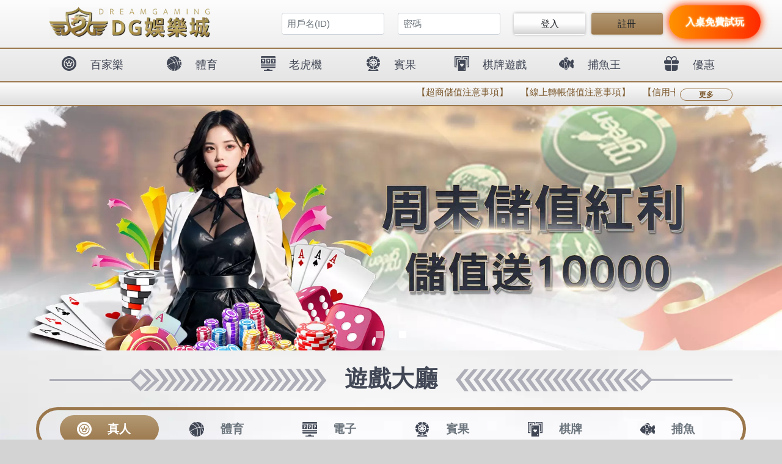

--- FILE ---
content_type: text/html; charset=UTF-8
request_url: https://hashbrown.okahost.com.tw/%E5%A4%A7%E7%99%BC%E7%B6%B2-%E6%BE%B3%E9%96%80%E9%AB%98%E5%AE%98%E5%9B%9E%E6%87%89%E8%B3%AD%E5%A0%B4%E6%9C%89%E6%81%90%E8%A5%B2%E9%A2%A8%E5%B6%AE%EF%BC%9A%E6%9C%83%E5%B1%85%E5%AE%89%E6%80%9D%E5%8D%B1/
body_size: 92361
content:

<!DOCTYPE html>
<html dir="ltr" lang="zh-TW" prefix="og: https://ogp.me/ns#">
<head>
  <meta charset="UTF-8">
  <meta name="viewport" content="width=device-width">
  <title>大發網 澳門高官回應賭場有恐襲風嶮：會居安思危 澳門賭場 恐襲 | 球版-地下球版-九州球版-現金板 - 娛樂城</title>

		<!-- All in One SEO 4.9.3 - aioseo.com -->
	<meta name="robots" content="max-image-preview:large" />
	<meta name="author" content="admin"/>
	<link rel="canonical" href="https://hashbrown.okahost.com.tw/%e5%a4%a7%e7%99%bc%e7%b6%b2-%e6%be%b3%e9%96%80%e9%ab%98%e5%ae%98%e5%9b%9e%e6%87%89%e8%b3%ad%e5%a0%b4%e6%9c%89%e6%81%90%e8%a5%b2%e9%a2%a8%e5%b6%ae%ef%bc%9a%e6%9c%83%e5%b1%85%e5%ae%89%e6%80%9d%e5%8d%b1/" />
	<meta name="generator" content="All in One SEO (AIOSEO) 4.9.3" />
		<meta property="og:locale" content="zh_TW" />
		<meta property="og:site_name" content="球版-地下球版-九州球版-現金板 - 娛樂城 |" />
		<meta property="og:type" content="article" />
		<meta property="og:title" content="大發網 澳門高官回應賭場有恐襲風嶮：會居安思危 澳門賭場 恐襲 | 球版-地下球版-九州球版-現金板 - 娛樂城" />
		<meta property="og:url" content="https://hashbrown.okahost.com.tw/%e5%a4%a7%e7%99%bc%e7%b6%b2-%e6%be%b3%e9%96%80%e9%ab%98%e5%ae%98%e5%9b%9e%e6%87%89%e8%b3%ad%e5%a0%b4%e6%9c%89%e6%81%90%e8%a5%b2%e9%a2%a8%e5%b6%ae%ef%bc%9a%e6%9c%83%e5%b1%85%e5%ae%89%e6%80%9d%e5%8d%b1/" />
		<meta property="article:published_time" content="2017-04-05T05:50:52+00:00" />
		<meta property="article:modified_time" content="2018-04-09T09:49:16+00:00" />
		<meta name="twitter:card" content="summary" />
		<meta name="twitter:title" content="大發網 澳門高官回應賭場有恐襲風嶮：會居安思危 澳門賭場 恐襲 | 球版-地下球版-九州球版-現金板 - 娛樂城" />
		<script type="application/ld+json" class="aioseo-schema">
			{"@context":"https:\/\/schema.org","@graph":[{"@type":"Article","@id":"https:\/\/hashbrown.okahost.com.tw\/%e5%a4%a7%e7%99%bc%e7%b6%b2-%e6%be%b3%e9%96%80%e9%ab%98%e5%ae%98%e5%9b%9e%e6%87%89%e8%b3%ad%e5%a0%b4%e6%9c%89%e6%81%90%e8%a5%b2%e9%a2%a8%e5%b6%ae%ef%bc%9a%e6%9c%83%e5%b1%85%e5%ae%89%e6%80%9d%e5%8d%b1\/#article","name":"\u5927\u767c\u7db2 \u6fb3\u9580\u9ad8\u5b98\u56de\u61c9\u8ced\u5834\u6709\u6050\u8972\u98a8\u5dae\uff1a\u6703\u5c45\u5b89\u601d\u5371 \u6fb3\u9580\u8ced\u5834 \u6050\u8972 | \u7403\u7248-\u5730\u4e0b\u7403\u7248-\u4e5d\u5dde\u7403\u7248-\u73fe\u91d1\u677f - \u5a1b\u6a02\u57ce","headline":"\u5927\u767c\u7db2 \u6fb3\u9580\u9ad8\u5b98\u56de\u61c9\u8ced\u5834\u6709\u6050\u8972\u98a8\u5dae\uff1a\u6703\u5c45\u5b89\u601d\u5371 \u6fb3\u9580\u8ced\u5834 \u6050\u8972","author":{"@id":"https:\/\/hashbrown.okahost.com.tw\/author\/admin\/#author"},"publisher":{"@id":"https:\/\/hashbrown.okahost.com.tw\/#organization"},"datePublished":"2017-04-05T13:50:52+08:00","dateModified":"2018-04-09T17:49:16+08:00","inLanguage":"zh-TW","mainEntityOfPage":{"@id":"https:\/\/hashbrown.okahost.com.tw\/%e5%a4%a7%e7%99%bc%e7%b6%b2-%e6%be%b3%e9%96%80%e9%ab%98%e5%ae%98%e5%9b%9e%e6%87%89%e8%b3%ad%e5%a0%b4%e6%9c%89%e6%81%90%e8%a5%b2%e9%a2%a8%e5%b6%ae%ef%bc%9a%e6%9c%83%e5%b1%85%e5%ae%89%e6%80%9d%e5%8d%b1\/#webpage"},"isPartOf":{"@id":"https:\/\/hashbrown.okahost.com.tw\/%e5%a4%a7%e7%99%bc%e7%b6%b2-%e6%be%b3%e9%96%80%e9%ab%98%e5%ae%98%e5%9b%9e%e6%87%89%e8%b3%ad%e5%a0%b4%e6%9c%89%e6%81%90%e8%a5%b2%e9%a2%a8%e5%b6%ae%ef%bc%9a%e6%9c%83%e5%b1%85%e5%ae%89%e6%80%9d%e5%8d%b1\/#webpage"},"articleSection":"\u7403\u7248\u4ee3\u7406, \u5730\u4e0b\u7403\u7248, \u5730\u4e0b\u904b\u5f69\u63a8\u85a6, \u7403\u7248, \u7403\u7248\u4ee3\u7406, \u7403\u7248\u5132\u503c, \u7403\u7248\u5165\u53e3, \u7403\u7248\u73fe\u91d1\u7db2, \u7dda\u4e0a\u904b\u5f69, \u904b\u5f69\u4e0b\u6ce8, \u904b\u5f69\u6295\u6ce8, \u904b\u5f69\u7403\u7248, \u9ad4\u80b2\u6295\u6ce8, \u9ad4\u80b2\u7403\u7248"},{"@type":"BreadcrumbList","@id":"https:\/\/hashbrown.okahost.com.tw\/%e5%a4%a7%e7%99%bc%e7%b6%b2-%e6%be%b3%e9%96%80%e9%ab%98%e5%ae%98%e5%9b%9e%e6%87%89%e8%b3%ad%e5%a0%b4%e6%9c%89%e6%81%90%e8%a5%b2%e9%a2%a8%e5%b6%ae%ef%bc%9a%e6%9c%83%e5%b1%85%e5%ae%89%e6%80%9d%e5%8d%b1\/#breadcrumblist","itemListElement":[{"@type":"ListItem","@id":"https:\/\/hashbrown.okahost.com.tw#listItem","position":1,"name":"\u4e3b\u9801","item":"https:\/\/hashbrown.okahost.com.tw","nextItem":{"@type":"ListItem","@id":"https:\/\/hashbrown.okahost.com.tw\/category\/%e7%90%83%e7%89%88%e4%bb%a3%e7%90%86\/#listItem","name":"\u7403\u7248\u4ee3\u7406"}},{"@type":"ListItem","@id":"https:\/\/hashbrown.okahost.com.tw\/category\/%e7%90%83%e7%89%88%e4%bb%a3%e7%90%86\/#listItem","position":2,"name":"\u7403\u7248\u4ee3\u7406","item":"https:\/\/hashbrown.okahost.com.tw\/category\/%e7%90%83%e7%89%88%e4%bb%a3%e7%90%86\/","nextItem":{"@type":"ListItem","@id":"https:\/\/hashbrown.okahost.com.tw\/%e5%a4%a7%e7%99%bc%e7%b6%b2-%e6%be%b3%e9%96%80%e9%ab%98%e5%ae%98%e5%9b%9e%e6%87%89%e8%b3%ad%e5%a0%b4%e6%9c%89%e6%81%90%e8%a5%b2%e9%a2%a8%e5%b6%ae%ef%bc%9a%e6%9c%83%e5%b1%85%e5%ae%89%e6%80%9d%e5%8d%b1\/#listItem","name":"\u5927\u767c\u7db2 \u6fb3\u9580\u9ad8\u5b98\u56de\u61c9\u8ced\u5834\u6709\u6050\u8972\u98a8\u5dae\uff1a\u6703\u5c45\u5b89\u601d\u5371 \u6fb3\u9580\u8ced\u5834 \u6050\u8972"},"previousItem":{"@type":"ListItem","@id":"https:\/\/hashbrown.okahost.com.tw#listItem","name":"\u4e3b\u9801"}},{"@type":"ListItem","@id":"https:\/\/hashbrown.okahost.com.tw\/%e5%a4%a7%e7%99%bc%e7%b6%b2-%e6%be%b3%e9%96%80%e9%ab%98%e5%ae%98%e5%9b%9e%e6%87%89%e8%b3%ad%e5%a0%b4%e6%9c%89%e6%81%90%e8%a5%b2%e9%a2%a8%e5%b6%ae%ef%bc%9a%e6%9c%83%e5%b1%85%e5%ae%89%e6%80%9d%e5%8d%b1\/#listItem","position":3,"name":"\u5927\u767c\u7db2 \u6fb3\u9580\u9ad8\u5b98\u56de\u61c9\u8ced\u5834\u6709\u6050\u8972\u98a8\u5dae\uff1a\u6703\u5c45\u5b89\u601d\u5371 \u6fb3\u9580\u8ced\u5834 \u6050\u8972","previousItem":{"@type":"ListItem","@id":"https:\/\/hashbrown.okahost.com.tw\/category\/%e7%90%83%e7%89%88%e4%bb%a3%e7%90%86\/#listItem","name":"\u7403\u7248\u4ee3\u7406"}}]},{"@type":"Organization","@id":"https:\/\/hashbrown.okahost.com.tw\/#organization","name":"\u7403\u7248-\u5730\u4e0b\u7403\u7248-\u4e5d\u5dde\u7403\u7248-\u73fe\u91d1\u677f - \u5a1b\u6a02\u57ce","url":"https:\/\/hashbrown.okahost.com.tw\/"},{"@type":"Person","@id":"https:\/\/hashbrown.okahost.com.tw\/author\/admin\/#author","url":"https:\/\/hashbrown.okahost.com.tw\/author\/admin\/","name":"admin","image":{"@type":"ImageObject","@id":"https:\/\/hashbrown.okahost.com.tw\/%e5%a4%a7%e7%99%bc%e7%b6%b2-%e6%be%b3%e9%96%80%e9%ab%98%e5%ae%98%e5%9b%9e%e6%87%89%e8%b3%ad%e5%a0%b4%e6%9c%89%e6%81%90%e8%a5%b2%e9%a2%a8%e5%b6%ae%ef%bc%9a%e6%9c%83%e5%b1%85%e5%ae%89%e6%80%9d%e5%8d%b1\/#authorImage","url":"https:\/\/secure.gravatar.com\/avatar\/c3d64db6077b1bbd0fb0813446d9cd5666b40fe63219fcc6593a850d3132336e?s=96&d=mm&r=g","width":96,"height":96,"caption":"admin"}},{"@type":"WebPage","@id":"https:\/\/hashbrown.okahost.com.tw\/%e5%a4%a7%e7%99%bc%e7%b6%b2-%e6%be%b3%e9%96%80%e9%ab%98%e5%ae%98%e5%9b%9e%e6%87%89%e8%b3%ad%e5%a0%b4%e6%9c%89%e6%81%90%e8%a5%b2%e9%a2%a8%e5%b6%ae%ef%bc%9a%e6%9c%83%e5%b1%85%e5%ae%89%e6%80%9d%e5%8d%b1\/#webpage","url":"https:\/\/hashbrown.okahost.com.tw\/%e5%a4%a7%e7%99%bc%e7%b6%b2-%e6%be%b3%e9%96%80%e9%ab%98%e5%ae%98%e5%9b%9e%e6%87%89%e8%b3%ad%e5%a0%b4%e6%9c%89%e6%81%90%e8%a5%b2%e9%a2%a8%e5%b6%ae%ef%bc%9a%e6%9c%83%e5%b1%85%e5%ae%89%e6%80%9d%e5%8d%b1\/","name":"\u5927\u767c\u7db2 \u6fb3\u9580\u9ad8\u5b98\u56de\u61c9\u8ced\u5834\u6709\u6050\u8972\u98a8\u5dae\uff1a\u6703\u5c45\u5b89\u601d\u5371 \u6fb3\u9580\u8ced\u5834 \u6050\u8972 | \u7403\u7248-\u5730\u4e0b\u7403\u7248-\u4e5d\u5dde\u7403\u7248-\u73fe\u91d1\u677f - \u5a1b\u6a02\u57ce","inLanguage":"zh-TW","isPartOf":{"@id":"https:\/\/hashbrown.okahost.com.tw\/#website"},"breadcrumb":{"@id":"https:\/\/hashbrown.okahost.com.tw\/%e5%a4%a7%e7%99%bc%e7%b6%b2-%e6%be%b3%e9%96%80%e9%ab%98%e5%ae%98%e5%9b%9e%e6%87%89%e8%b3%ad%e5%a0%b4%e6%9c%89%e6%81%90%e8%a5%b2%e9%a2%a8%e5%b6%ae%ef%bc%9a%e6%9c%83%e5%b1%85%e5%ae%89%e6%80%9d%e5%8d%b1\/#breadcrumblist"},"author":{"@id":"https:\/\/hashbrown.okahost.com.tw\/author\/admin\/#author"},"creator":{"@id":"https:\/\/hashbrown.okahost.com.tw\/author\/admin\/#author"},"datePublished":"2017-04-05T13:50:52+08:00","dateModified":"2018-04-09T17:49:16+08:00"},{"@type":"WebSite","@id":"https:\/\/hashbrown.okahost.com.tw\/#website","url":"https:\/\/hashbrown.okahost.com.tw\/","name":"\u6b50\u535a\u5a1b\u6a02\u7403\u7248-\u5730\u4e0b\u7403\u7248-\u4e5d\u5dde\u7403\u7248-\u73fe\u91d1\u677f - \u5361\u5229\u767e\u5bb6\u6a02\u5a1b\u6a02\u57ce","inLanguage":"zh-TW","publisher":{"@id":"https:\/\/hashbrown.okahost.com.tw\/#organization"}}]}
		</script>
		<!-- All in One SEO -->

<link rel='dns-prefetch' href='//fonts.googleapis.com' />
<link rel="alternate" type="application/rss+xml" title="訂閱《球版-地下球版-九州球版-現金板 - 娛樂城》&raquo; 資訊提供" href="https://hashbrown.okahost.com.tw/feed/" />
<link rel="alternate" type="application/rss+xml" title="訂閱《球版-地下球版-九州球版-現金板 - 娛樂城》&raquo; 留言的資訊提供" href="https://hashbrown.okahost.com.tw/comments/feed/" />
<link rel="alternate" type="application/rss+xml" title="訂閱《球版-地下球版-九州球版-現金板 - 娛樂城 》&raquo;〈大發網 澳門高官回應賭場有恐襲風嶮：會居安思危 澳門賭場 恐襲〉留言的資訊提供" href="https://hashbrown.okahost.com.tw/%e5%a4%a7%e7%99%bc%e7%b6%b2-%e6%be%b3%e9%96%80%e9%ab%98%e5%ae%98%e5%9b%9e%e6%87%89%e8%b3%ad%e5%a0%b4%e6%9c%89%e6%81%90%e8%a5%b2%e9%a2%a8%e5%b6%ae%ef%bc%9a%e6%9c%83%e5%b1%85%e5%ae%89%e6%80%9d%e5%8d%b1/feed/" />
<link rel="alternate" title="oEmbed (JSON)" type="application/json+oembed" href="https://hashbrown.okahost.com.tw/wp-json/oembed/1.0/embed?url=https%3A%2F%2Fhashbrown.okahost.com.tw%2F%25e5%25a4%25a7%25e7%2599%25bc%25e7%25b6%25b2-%25e6%25be%25b3%25e9%2596%2580%25e9%25ab%2598%25e5%25ae%2598%25e5%259b%259e%25e6%2587%2589%25e8%25b3%25ad%25e5%25a0%25b4%25e6%259c%2589%25e6%2581%2590%25e8%25a5%25b2%25e9%25a2%25a8%25e5%25b6%25ae%25ef%25bc%259a%25e6%259c%2583%25e5%25b1%2585%25e5%25ae%2589%25e6%2580%259d%25e5%258d%25b1%2F" />
<link rel="alternate" title="oEmbed (XML)" type="text/xml+oembed" href="https://hashbrown.okahost.com.tw/wp-json/oembed/1.0/embed?url=https%3A%2F%2Fhashbrown.okahost.com.tw%2F%25e5%25a4%25a7%25e7%2599%25bc%25e7%25b6%25b2-%25e6%25be%25b3%25e9%2596%2580%25e9%25ab%2598%25e5%25ae%2598%25e5%259b%259e%25e6%2587%2589%25e8%25b3%25ad%25e5%25a0%25b4%25e6%259c%2589%25e6%2581%2590%25e8%25a5%25b2%25e9%25a2%25a8%25e5%25b6%25ae%25ef%25bc%259a%25e6%259c%2583%25e5%25b1%2585%25e5%25ae%2589%25e6%2580%259d%25e5%258d%25b1%2F&#038;format=xml" />
<style id='wp-img-auto-sizes-contain-inline-css' type='text/css'>
img:is([sizes=auto i],[sizes^="auto," i]){contain-intrinsic-size:3000px 1500px}
/*# sourceURL=wp-img-auto-sizes-contain-inline-css */
</style>
<style id='wp-emoji-styles-inline-css' type='text/css'>

	img.wp-smiley, img.emoji {
		display: inline !important;
		border: none !important;
		box-shadow: none !important;
		height: 1em !important;
		width: 1em !important;
		margin: 0 0.07em !important;
		vertical-align: -0.1em !important;
		background: none !important;
		padding: 0 !important;
	}
/*# sourceURL=wp-emoji-styles-inline-css */
</style>
<style id='wp-block-library-inline-css' type='text/css'>
:root{--wp-block-synced-color:#7a00df;--wp-block-synced-color--rgb:122,0,223;--wp-bound-block-color:var(--wp-block-synced-color);--wp-editor-canvas-background:#ddd;--wp-admin-theme-color:#007cba;--wp-admin-theme-color--rgb:0,124,186;--wp-admin-theme-color-darker-10:#006ba1;--wp-admin-theme-color-darker-10--rgb:0,107,160.5;--wp-admin-theme-color-darker-20:#005a87;--wp-admin-theme-color-darker-20--rgb:0,90,135;--wp-admin-border-width-focus:2px}@media (min-resolution:192dpi){:root{--wp-admin-border-width-focus:1.5px}}.wp-element-button{cursor:pointer}:root .has-very-light-gray-background-color{background-color:#eee}:root .has-very-dark-gray-background-color{background-color:#313131}:root .has-very-light-gray-color{color:#eee}:root .has-very-dark-gray-color{color:#313131}:root .has-vivid-green-cyan-to-vivid-cyan-blue-gradient-background{background:linear-gradient(135deg,#00d084,#0693e3)}:root .has-purple-crush-gradient-background{background:linear-gradient(135deg,#34e2e4,#4721fb 50%,#ab1dfe)}:root .has-hazy-dawn-gradient-background{background:linear-gradient(135deg,#faaca8,#dad0ec)}:root .has-subdued-olive-gradient-background{background:linear-gradient(135deg,#fafae1,#67a671)}:root .has-atomic-cream-gradient-background{background:linear-gradient(135deg,#fdd79a,#004a59)}:root .has-nightshade-gradient-background{background:linear-gradient(135deg,#330968,#31cdcf)}:root .has-midnight-gradient-background{background:linear-gradient(135deg,#020381,#2874fc)}:root{--wp--preset--font-size--normal:16px;--wp--preset--font-size--huge:42px}.has-regular-font-size{font-size:1em}.has-larger-font-size{font-size:2.625em}.has-normal-font-size{font-size:var(--wp--preset--font-size--normal)}.has-huge-font-size{font-size:var(--wp--preset--font-size--huge)}.has-text-align-center{text-align:center}.has-text-align-left{text-align:left}.has-text-align-right{text-align:right}.has-fit-text{white-space:nowrap!important}#end-resizable-editor-section{display:none}.aligncenter{clear:both}.items-justified-left{justify-content:flex-start}.items-justified-center{justify-content:center}.items-justified-right{justify-content:flex-end}.items-justified-space-between{justify-content:space-between}.screen-reader-text{border:0;clip-path:inset(50%);height:1px;margin:-1px;overflow:hidden;padding:0;position:absolute;width:1px;word-wrap:normal!important}.screen-reader-text:focus{background-color:#ddd;clip-path:none;color:#444;display:block;font-size:1em;height:auto;left:5px;line-height:normal;padding:15px 23px 14px;text-decoration:none;top:5px;width:auto;z-index:100000}html :where(.has-border-color){border-style:solid}html :where([style*=border-top-color]){border-top-style:solid}html :where([style*=border-right-color]){border-right-style:solid}html :where([style*=border-bottom-color]){border-bottom-style:solid}html :where([style*=border-left-color]){border-left-style:solid}html :where([style*=border-width]){border-style:solid}html :where([style*=border-top-width]){border-top-style:solid}html :where([style*=border-right-width]){border-right-style:solid}html :where([style*=border-bottom-width]){border-bottom-style:solid}html :where([style*=border-left-width]){border-left-style:solid}html :where(img[class*=wp-image-]){height:auto;max-width:100%}:where(figure){margin:0 0 1em}html :where(.is-position-sticky){--wp-admin--admin-bar--position-offset:var(--wp-admin--admin-bar--height,0px)}@media screen and (max-width:600px){html :where(.is-position-sticky){--wp-admin--admin-bar--position-offset:0px}}

/*# sourceURL=wp-block-library-inline-css */
</style><style id='global-styles-inline-css' type='text/css'>
:root{--wp--preset--aspect-ratio--square: 1;--wp--preset--aspect-ratio--4-3: 4/3;--wp--preset--aspect-ratio--3-4: 3/4;--wp--preset--aspect-ratio--3-2: 3/2;--wp--preset--aspect-ratio--2-3: 2/3;--wp--preset--aspect-ratio--16-9: 16/9;--wp--preset--aspect-ratio--9-16: 9/16;--wp--preset--color--black: #000000;--wp--preset--color--cyan-bluish-gray: #abb8c3;--wp--preset--color--white: #ffffff;--wp--preset--color--pale-pink: #f78da7;--wp--preset--color--vivid-red: #cf2e2e;--wp--preset--color--luminous-vivid-orange: #ff6900;--wp--preset--color--luminous-vivid-amber: #fcb900;--wp--preset--color--light-green-cyan: #7bdcb5;--wp--preset--color--vivid-green-cyan: #00d084;--wp--preset--color--pale-cyan-blue: #8ed1fc;--wp--preset--color--vivid-cyan-blue: #0693e3;--wp--preset--color--vivid-purple: #9b51e0;--wp--preset--gradient--vivid-cyan-blue-to-vivid-purple: linear-gradient(135deg,rgb(6,147,227) 0%,rgb(155,81,224) 100%);--wp--preset--gradient--light-green-cyan-to-vivid-green-cyan: linear-gradient(135deg,rgb(122,220,180) 0%,rgb(0,208,130) 100%);--wp--preset--gradient--luminous-vivid-amber-to-luminous-vivid-orange: linear-gradient(135deg,rgb(252,185,0) 0%,rgb(255,105,0) 100%);--wp--preset--gradient--luminous-vivid-orange-to-vivid-red: linear-gradient(135deg,rgb(255,105,0) 0%,rgb(207,46,46) 100%);--wp--preset--gradient--very-light-gray-to-cyan-bluish-gray: linear-gradient(135deg,rgb(238,238,238) 0%,rgb(169,184,195) 100%);--wp--preset--gradient--cool-to-warm-spectrum: linear-gradient(135deg,rgb(74,234,220) 0%,rgb(151,120,209) 20%,rgb(207,42,186) 40%,rgb(238,44,130) 60%,rgb(251,105,98) 80%,rgb(254,248,76) 100%);--wp--preset--gradient--blush-light-purple: linear-gradient(135deg,rgb(255,206,236) 0%,rgb(152,150,240) 100%);--wp--preset--gradient--blush-bordeaux: linear-gradient(135deg,rgb(254,205,165) 0%,rgb(254,45,45) 50%,rgb(107,0,62) 100%);--wp--preset--gradient--luminous-dusk: linear-gradient(135deg,rgb(255,203,112) 0%,rgb(199,81,192) 50%,rgb(65,88,208) 100%);--wp--preset--gradient--pale-ocean: linear-gradient(135deg,rgb(255,245,203) 0%,rgb(182,227,212) 50%,rgb(51,167,181) 100%);--wp--preset--gradient--electric-grass: linear-gradient(135deg,rgb(202,248,128) 0%,rgb(113,206,126) 100%);--wp--preset--gradient--midnight: linear-gradient(135deg,rgb(2,3,129) 0%,rgb(40,116,252) 100%);--wp--preset--font-size--small: 13px;--wp--preset--font-size--medium: 20px;--wp--preset--font-size--large: 36px;--wp--preset--font-size--x-large: 42px;--wp--preset--spacing--20: 0.44rem;--wp--preset--spacing--30: 0.67rem;--wp--preset--spacing--40: 1rem;--wp--preset--spacing--50: 1.5rem;--wp--preset--spacing--60: 2.25rem;--wp--preset--spacing--70: 3.38rem;--wp--preset--spacing--80: 5.06rem;--wp--preset--shadow--natural: 6px 6px 9px rgba(0, 0, 0, 0.2);--wp--preset--shadow--deep: 12px 12px 50px rgba(0, 0, 0, 0.4);--wp--preset--shadow--sharp: 6px 6px 0px rgba(0, 0, 0, 0.2);--wp--preset--shadow--outlined: 6px 6px 0px -3px rgb(255, 255, 255), 6px 6px rgb(0, 0, 0);--wp--preset--shadow--crisp: 6px 6px 0px rgb(0, 0, 0);}:where(.is-layout-flex){gap: 0.5em;}:where(.is-layout-grid){gap: 0.5em;}body .is-layout-flex{display: flex;}.is-layout-flex{flex-wrap: wrap;align-items: center;}.is-layout-flex > :is(*, div){margin: 0;}body .is-layout-grid{display: grid;}.is-layout-grid > :is(*, div){margin: 0;}:where(.wp-block-columns.is-layout-flex){gap: 2em;}:where(.wp-block-columns.is-layout-grid){gap: 2em;}:where(.wp-block-post-template.is-layout-flex){gap: 1.25em;}:where(.wp-block-post-template.is-layout-grid){gap: 1.25em;}.has-black-color{color: var(--wp--preset--color--black) !important;}.has-cyan-bluish-gray-color{color: var(--wp--preset--color--cyan-bluish-gray) !important;}.has-white-color{color: var(--wp--preset--color--white) !important;}.has-pale-pink-color{color: var(--wp--preset--color--pale-pink) !important;}.has-vivid-red-color{color: var(--wp--preset--color--vivid-red) !important;}.has-luminous-vivid-orange-color{color: var(--wp--preset--color--luminous-vivid-orange) !important;}.has-luminous-vivid-amber-color{color: var(--wp--preset--color--luminous-vivid-amber) !important;}.has-light-green-cyan-color{color: var(--wp--preset--color--light-green-cyan) !important;}.has-vivid-green-cyan-color{color: var(--wp--preset--color--vivid-green-cyan) !important;}.has-pale-cyan-blue-color{color: var(--wp--preset--color--pale-cyan-blue) !important;}.has-vivid-cyan-blue-color{color: var(--wp--preset--color--vivid-cyan-blue) !important;}.has-vivid-purple-color{color: var(--wp--preset--color--vivid-purple) !important;}.has-black-background-color{background-color: var(--wp--preset--color--black) !important;}.has-cyan-bluish-gray-background-color{background-color: var(--wp--preset--color--cyan-bluish-gray) !important;}.has-white-background-color{background-color: var(--wp--preset--color--white) !important;}.has-pale-pink-background-color{background-color: var(--wp--preset--color--pale-pink) !important;}.has-vivid-red-background-color{background-color: var(--wp--preset--color--vivid-red) !important;}.has-luminous-vivid-orange-background-color{background-color: var(--wp--preset--color--luminous-vivid-orange) !important;}.has-luminous-vivid-amber-background-color{background-color: var(--wp--preset--color--luminous-vivid-amber) !important;}.has-light-green-cyan-background-color{background-color: var(--wp--preset--color--light-green-cyan) !important;}.has-vivid-green-cyan-background-color{background-color: var(--wp--preset--color--vivid-green-cyan) !important;}.has-pale-cyan-blue-background-color{background-color: var(--wp--preset--color--pale-cyan-blue) !important;}.has-vivid-cyan-blue-background-color{background-color: var(--wp--preset--color--vivid-cyan-blue) !important;}.has-vivid-purple-background-color{background-color: var(--wp--preset--color--vivid-purple) !important;}.has-black-border-color{border-color: var(--wp--preset--color--black) !important;}.has-cyan-bluish-gray-border-color{border-color: var(--wp--preset--color--cyan-bluish-gray) !important;}.has-white-border-color{border-color: var(--wp--preset--color--white) !important;}.has-pale-pink-border-color{border-color: var(--wp--preset--color--pale-pink) !important;}.has-vivid-red-border-color{border-color: var(--wp--preset--color--vivid-red) !important;}.has-luminous-vivid-orange-border-color{border-color: var(--wp--preset--color--luminous-vivid-orange) !important;}.has-luminous-vivid-amber-border-color{border-color: var(--wp--preset--color--luminous-vivid-amber) !important;}.has-light-green-cyan-border-color{border-color: var(--wp--preset--color--light-green-cyan) !important;}.has-vivid-green-cyan-border-color{border-color: var(--wp--preset--color--vivid-green-cyan) !important;}.has-pale-cyan-blue-border-color{border-color: var(--wp--preset--color--pale-cyan-blue) !important;}.has-vivid-cyan-blue-border-color{border-color: var(--wp--preset--color--vivid-cyan-blue) !important;}.has-vivid-purple-border-color{border-color: var(--wp--preset--color--vivid-purple) !important;}.has-vivid-cyan-blue-to-vivid-purple-gradient-background{background: var(--wp--preset--gradient--vivid-cyan-blue-to-vivid-purple) !important;}.has-light-green-cyan-to-vivid-green-cyan-gradient-background{background: var(--wp--preset--gradient--light-green-cyan-to-vivid-green-cyan) !important;}.has-luminous-vivid-amber-to-luminous-vivid-orange-gradient-background{background: var(--wp--preset--gradient--luminous-vivid-amber-to-luminous-vivid-orange) !important;}.has-luminous-vivid-orange-to-vivid-red-gradient-background{background: var(--wp--preset--gradient--luminous-vivid-orange-to-vivid-red) !important;}.has-very-light-gray-to-cyan-bluish-gray-gradient-background{background: var(--wp--preset--gradient--very-light-gray-to-cyan-bluish-gray) !important;}.has-cool-to-warm-spectrum-gradient-background{background: var(--wp--preset--gradient--cool-to-warm-spectrum) !important;}.has-blush-light-purple-gradient-background{background: var(--wp--preset--gradient--blush-light-purple) !important;}.has-blush-bordeaux-gradient-background{background: var(--wp--preset--gradient--blush-bordeaux) !important;}.has-luminous-dusk-gradient-background{background: var(--wp--preset--gradient--luminous-dusk) !important;}.has-pale-ocean-gradient-background{background: var(--wp--preset--gradient--pale-ocean) !important;}.has-electric-grass-gradient-background{background: var(--wp--preset--gradient--electric-grass) !important;}.has-midnight-gradient-background{background: var(--wp--preset--gradient--midnight) !important;}.has-small-font-size{font-size: var(--wp--preset--font-size--small) !important;}.has-medium-font-size{font-size: var(--wp--preset--font-size--medium) !important;}.has-large-font-size{font-size: var(--wp--preset--font-size--large) !important;}.has-x-large-font-size{font-size: var(--wp--preset--font-size--x-large) !important;}
/*# sourceURL=global-styles-inline-css */
</style>

<style id='classic-theme-styles-inline-css' type='text/css'>
/*! This file is auto-generated */
.wp-block-button__link{color:#fff;background-color:#32373c;border-radius:9999px;box-shadow:none;text-decoration:none;padding:calc(.667em + 2px) calc(1.333em + 2px);font-size:1.125em}.wp-block-file__button{background:#32373c;color:#fff;text-decoration:none}
/*# sourceURL=/wp-includes/css/classic-themes.min.css */
</style>
<link rel='stylesheet' id='blogger-hub-font-css' href='//fonts.googleapis.com/css?family=ABeeZee%3Aital%400%3B1%7CAbril+Fatfac%7CAcme%7CAllura%7CAmatic+SC%3Awght%40400%3B700%7CAnton%7CArchitects+Daughter%7CArchivo%3Aital%2Cwght%400%2C100%3B0%2C200%3B0%2C300%3B0%2C400%3B0%2C500%3B0%2C600%3B0%2C700%3B0%2C800%3B0%2C900%3B1%2C100%3B1%2C200%3B1%2C300%3B1%2C400%3B1%2C500%3B1%2C600%3B1%2C700%3B1%2C800%3B1%2C900%7CArimo%3Aital%2Cwght%400%2C400%3B0%2C500%3B0%2C600%3B0%2C700%3B1%2C400%3B1%2C500%3B1%2C600%3B1%2C700%7CArsenal%3Aital%2Cwght%400%2C400%3B0%2C700%3B1%2C400%3B1%2C700%7CArvo%3Aital%2Cwght%400%2C400%3B0%2C700%3B1%2C400%3B1%2C700%7CAlegreya%3Aital%2Cwght%400%2C400%3B0%2C500%3B0%2C600%3B0%2C700%3B0%2C800%3B0%2C900%3B1%2C400%3B1%2C500%3B1%2C600%3B1%2C700%3B1%2C800%3B1%2C900%7CAsap%3Aital%2Cwght%400%2C100%3B0%2C200%3B0%2C300%3B0%2C400%3B0%2C500%3B0%2C600%3B0%2C700%3B0%2C800%3B0%2C900%3B1%2C100%3B1%2C200%3B1%2C300%3B1%2C400%3B1%2C500%3B1%2C600%3B1%2C700%3B1%2C800%3B1%2C900%7CAssistant%3Awght%40200%3B300%3B400%3B500%3B600%3B700%3B800%7CAlfa+Slab+One%7CAveria+Serif+Libre%3Aital%2Cwght%400%2C300%3B0%2C400%3B0%2C700%3B1%2C300%3B1%2C400%3B1%2C700%7CBangers%7CBoogaloo%7CBad+Script%7CBarlow%3Aital%2Cwght%400%2C100%3B0%2C200%3B0%2C300%3B0%2C400%3B0%2C500%3B0%2C600%3B0%2C700%3B0%2C800%3B0%2C900%3B1%2C100%3B1%2C200%3B1%2C300%3B1%2C400%3B1%2C500%3B1%2C600%3B1%2C700%3B1%2C800%3B1%2C900%7CBarlow+Condensed%3Aital%2Cwght%400%2C100%3B0%2C200%3B0%2C300%3B0%2C400%3B0%2C500%3B0%2C600%3B0%2C700%3B0%2C800%3B0%2C900%3B1%2C100%3B1%2C200%3B1%2C300%3B1%2C400%3B1%2C500%3B1%2C600%3B1%2C700%3B1%2C800%3B1%2C900%7CBerkshire+Swash%7CBitter%3Aital%2Cwght%400%2C100%3B0%2C200%3B0%2C300%3B0%2C400%3B0%2C500%3B0%2C600%3B0%2C700%3B0%2C800%3B0%2C900%3B1%2C100%3B1%2C200%3B1%2C300%3B1%2C400%3B1%2C500%3B1%2C600%3B1%2C700%3B1%2C800%3B1%2C900%7CBree+Serif%7CBenchNine%3Awght%40300%3B400%3B700%7CCabin%3Aital%2Cwght%400%2C400%3B0%2C500%3B0%2C600%3B0%2C700%3B1%2C400%3B1%2C500%3B1%2C600%3B1%2C700%7CCardo%3Aital%2Cwght%400%2C400%3B0%2C700%3B1%2C400%7CCourgette%7CCaveat%3Awght%40400%3B500%3B600%3B700%7CCaveat+Brush%7CCherry+Swash%3Awght%40400%3B700%7CCormorant+Garamond%3Aital%2Cwght%400%2C300%3B0%2C400%3B0%2C500%3B0%2C600%3B0%2C700%3B1%2C300%3B1%2C400%3B1%2C500%3B1%2C600%3B1%2C700%7CCrimson+Text%3Aital%2Cwght%400%2C400%3B0%2C600%3B0%2C700%3B1%2C400%3B1%2C600%3B1%2C700%7CCuprum%3Aital%2Cwght%400%2C400%3B0%2C500%3B0%2C600%3B0%2C700%3B1%2C400%3B1%2C500%3B1%2C600%3B1%2C700%7CCookie%7CComing+Soon%7CCharm%3Awght%40400%3B700%7CChewy%7CDays+One%7CDM+Serif+Display%3Aital%400%3B1%7CDosis%3Awght%40200%3B300%3B400%3B500%3B600%3B700%3B800%7CEB+Garamond%3Aital%2Cwght%400%2C400%3B0%2C500%3B0%2C600%3B0%2C700%3B0%2C800%3B1%2C400%3B1%2C500%3B1%2C600%3B1%2C700%3B1%2C800%7CEconomica%3Aital%2Cwght%400%2C400%3B0%2C700%3B1%2C400%3B1%2C700%7CEpilogue%3Aital%2Cwght%400%2C100%3B0%2C200%3B0%2C300%3B0%2C400%3B0%2C500%3B0%2C600%3B0%2C700%3B0%2C800%3B0%2C900%3B1%2C100%3B1%2C200%3B1%2C300%3B1%2C400%3B1%2C500%3B1%2C600%3B1%2C700%3B1%2C800%3B1%2C900%7CExo+2%3Aital%2Cwght%400%2C100%3B0%2C200%3B0%2C300%3B0%2C400%3B0%2C500%3B0%2C600%3B0%2C700%3B0%2C800%3B0%2C900%3B1%2C100%3B1%2C200%3B1%2C300%3B1%2C400%3B1%2C500%3B1%2C600%3B1%2C700%3B1%2C800%3B1%2C900%7CFamiljen+Grotesk%3Aital%2Cwght%400%2C400%3B0%2C500%3B0%2C600%3B0%2C700%3B1%2C400%3B1%2C500%3B1%2C600%3B1%2C700%7CFira+Sans%3Aital%2Cwght%400%2C100%3B0%2C200%3B0%2C300%3B0%2C400%3B0%2C500%3B0%2C600%3B0%2C700%3B0%2C800%3B0%2C900%3B1%2C100%3B1%2C200%3B1%2C300%3B1%2C400%3B1%2C500%3B1%2C600%3B1%2C700%3B1%2C800%3B1%2C900%7CFredoka+One%7CFjalla+One%7CFrancois+One%7CFrank+Ruhl+Libre%3Awght%40300%3B400%3B500%3B700%3B900%7CGabriela%7CGloria+Hallelujah%7CGreat+Vibes%7CHandlee%7CHammersmith+One%7CHeebo%3Awght%40100%3B200%3B300%3B400%3B500%3B600%3B700%3B800%3B900%7CHind%3Awght%40300%3B400%3B500%3B600%3B700%7CInconsolata%3Awght%40200%3B300%3B400%3B500%3B600%3B700%3B800%3B900%7CIndie+Flower%7CInter%3Awght%40100%3B200%3B300%3B400%3B500%3B600%3B700%3B800%3B900%7CIM+Fell+English+SC%7CIM%2BFell%2BEnglish%3Aital%400%3B1%7CJulius+Sans+One%7CJomhuria%7CJosefin+Slab%3Aital%2Cwght%400%2C100%3B0%2C200%3B0%2C300%3B0%2C400%3B0%2C500%3B0%2C600%3B0%2C700%3B1%2C100%3B1%2C200%3B1%2C300%3B1%2C400%3B1%2C500%3B1%2C600%3B1%2C700%7CJosefin+Sans%3Aital%2Cwght%400%2C100%3B0%2C200%3B0%2C300%3B0%2C400%3B0%2C500%3B0%2C600%3B0%2C700%3B1%2C100%3B1%2C200%3B1%2C300%3B1%2C400%3B1%2C500%3B1%2C600%3B1%2C700%7CJost%3Aital%2Cwght%400%2C100%3B0%2C200%3B0%2C300%3B0%2C400%3B0%2C500%3B0%2C600%3B0%2C700%3B0%2C800%3B0%2C900%3B1%2C100%3B1%2C200%3B1%2C300%3B1%2C400%3B1%2C500%3B1%2C600%3B1%2C700%3B1%2C800%3B1%2C900%7CKaisei+HarunoUmi%3Awght%40400%3B500%3B700%7CKanit%3Aital%2Cwght%400%2C100%3B0%2C200%3B0%2C300%3B0%2C400%3B0%2C500%3B0%2C600%3B0%2C700%3B0%2C800%3B0%2C900%3B1%2C100%3B1%2C200%3B1%2C300%3B1%2C400%3B1%2C500%3B1%2C600%3B1%2C700%3B1%2C800%3B1%2C900%7CKaushan+Script%7CKrub%3Aital%2Cwght%400%2C200%3B0%2C300%3B0%2C400%3B0%2C500%3B0%2C600%3B0%2C700%3B1%2C200%3B1%2C300%3B1%2C400%3B1%2C500%3B1%2C600%3B1%2C700%7CLato%3Aital%2Cwght%400%2C100%3B0%2C300%3B0%2C400%3B0%2C700%3B0%2C900%3B1%2C100%3B1%2C300%3B1%2C400%3B1%2C700%3B1%2C900%7CLora%3Aital%2Cwght%400%2C400%3B0%2C500%3B0%2C600%3B0%2C700%3B1%2C400%3B1%2C500%3B1%2C600%3B1%2C700%7CLibre+Baskerville%3Aital%2Cwght%400%2C400%3B0%2C700%3B1%2C400%7CLobster%7CLobster+Two%3Aital%2Cwght%400%2C400%3B0%2C700%3B1%2C400%3B1%2C700%7CMerriweather%3Aital%2Cwght%400%2C300%3B0%2C400%3B0%2C700%3B0%2C900%3B1%2C300%3B1%2C400%3B1%2C700%3B1%2C900%7CMonda%3Awght%40400%3B700%7CMontserrat%3Aital%2Cwght%400%2C100%3B0%2C200%3B0%2C300%3B0%2C400%3B0%2C500%3B0%2C600%3B0%2C700%3B0%2C800%3B0%2C900%3B1%2C100%3B1%2C200%3B1%2C300%3B1%2C400%3B1%2C500%3B1%2C600%3B1%2C700%3B1%2C800%3B1%2C900%7CMulish%3Aital%2Cwght%400%2C200%3B0%2C300%3B0%2C400%3B0%2C500%3B0%2C600%3B0%2C700%3B0%2C800%3B0%2C900%3B1%2C200%3B1%2C300%3B1%2C400%3B1%2C500%3B1%2C600%3B1%2C700%3B1%2C800%3B1%2C900%7CMarck+Script%7CMarcellus%7CMerienda+One%7CMonda%3Awght%40400%3B700%7CNoto+Serif%3Aital%2Cwght%400%2C400%3B0%2C700%3B1%2C400%3B1%2C700%7CNunito+Sans%3Aital%2Cwght%400%2C200%3B0%2C300%3B0%2C400%3B0%2C600%3B0%2C700%3B0%2C800%3B0%2C900%3B1%2C200%3B1%2C300%3B1%2C400%3B1%2C600%3B1%2C700%3B1%2C800%3B1%2C900%7COpen+Sans%3Aital%2Cwght%400%2C300%3B0%2C400%3B0%2C500%3B0%2C600%3B0%2C700%3B0%2C800%3B1%2C300%3B1%2C400%3B1%2C500%3B1%2C600%3B1%2C700%3B1%2C800%7COverpass%3Aital%2Cwght%400%2C100%3B0%2C200%3B0%2C300%3B0%2C400%3B0%2C500%3B0%2C600%3B0%2C700%3B0%2C800%3B0%2C900%3B1%2C100%3B1%2C200%3B1%2C300%3B1%2C400%3B1%2C500%3B1%2C600%3B1%2C700%3B1%2C800%3B1%2C900%7COverpass+Mono%3Awght%40300%3B400%3B500%3B600%3B700%7COxygen%3Awght%40300%3B400%3B700%7COswald%3Awght%40200%3B300%3B400%3B500%3B600%3B700%7COrbitron%3Awght%40400%3B500%3B600%3B700%3B800%3B900%7CPatua+One%7CPacifico%7CPadauk%3Awght%40400%3B700%7CPlayball%7CPlayfair+Display%3Aital%2Cwght%400%2C400%3B0%2C500%3B0%2C600%3B0%2C700%3B0%2C800%3B0%2C900%3B1%2C400%3B1%2C500%3B1%2C600%3B1%2C700%3B1%2C800%3B1%2C900%7CPrompt%3Aital%2Cwght%400%2C100%3B0%2C200%3B0%2C300%3B0%2C400%3B0%2C500%3B0%2C600%3B0%2C700%3B0%2C800%3B0%2C900%3B1%2C100%3B1%2C200%3B1%2C300%3B1%2C400%3B1%2C500%3B1%2C600%3B1%2C700%3B1%2C800%3B1%2C900%7CPT+Sans%3Aital%2Cwght%400%2C400%3B0%2C700%3B1%2C400%3B1%2C700%7CPT+Serif%3Aital%2Cwght%400%2C400%3B0%2C700%3B1%2C400%3B1%2C700%7CPhilosopher%3Aital%2Cwght%400%2C400%3B0%2C700%3B1%2C400%3B1%2C700%7CPermanent+Marker%7CPoiret+One%7CPoppins%3Aital%2Cwght%400%2C100%3B0%2C200%3B0%2C300%3B0%2C400%3B0%2C500%3B0%2C600%3B0%2C700%3B0%2C800%3B0%2C900%3B1%2C100%3B1%2C200%3B1%2C300%3B1%2C400%3B1%2C500%3B1%2C600%3B1%2C700%3B1%2C800%3B1%2C900%7CPrata%7CQuicksand%3Awght%40300%3B400%3B500%3B600%3B700%7CQuattrocento+Sans%3Aital%2Cwght%400%2C400%3B0%2C700%3B1%2C400%3B1%2C700%7CRaleway%3Aital%2Cwght%400%2C100%3B0%2C200%3B0%2C300%3B0%2C400%3B0%2C500%3B0%2C600%3B0%2C700%3B0%2C800%3B0%2C900%3B1%2C100%3B1%2C200%3B1%2C300%3B1%2C400%3B1%2C500%3B1%2C600%3B1%2C700%3B1%2C800%3B1%2C900%7CRubik%3Aital%2Cwght%400%2C300%3B0%2C400%3B0%2C500%3B0%2C600%3B0%2C700%3B0%2C800%3B0%2C900%3B1%2C300%3B1%2C400%3B1%2C500%3B1%2C600%3B1%2C700%3B1%2C800%3B1%2C900%7CRoboto+Condensed%3Aital%2Cwght%400%2C300%3B0%2C400%3B0%2C700%3B1%2C300%3B1%2C400%3B1%2C700%7CRokkitt%3Awght%40100%3B200%3B300%3B400%3B500%3B600%3B700%3B800%3B900%7CRopa+Sans%3Aital%400%3B1%7CRusso+One%7CRighteous%7CSaira%3Aital%2Cwght%400%2C100%3B0%2C200%3B0%2C300%3B0%2C400%3B0%2C500%3B0%2C600%3B0%2C700%3B0%2C800%3B0%2C900%3B1%2C100%3B1%2C200%3B1%2C300%3B1%2C400%3B1%2C500%3B1%2C600%3B1%2C700%3B1%2C800%3B1%2C900%7CSatisfy%7CSen%3Awght%40400%3B700%3B800%7CSlabo+13px%7CSlabo+27px%7CSource+Sans+Pro%3Aital%2Cwght%400%2C200%3B0%2C300%3B0%2C400%3B0%2C600%3B0%2C700%3B0%2C900%3B1%2C200%3B1%2C300%3B1%2C400%3B1%2C600%3B1%2C700%3B1%2C900%7CShadows+Into+Light+Two%7CShadows+Into+Light%7CSacramento%7CSail%7CShrikhand%7CLeague+Spartan%3Awght%40100%3B200%3B300%3B400%3B500%3B600%3B700%3B800%3B900%7CStaatliches%7CStylish%7CTangerine%3Awght%40400%3B700%7CTitillium+Web%3Aital%2Cwght%400%2C200%3B0%2C300%3B0%2C400%3B0%2C600%3B0%2C700%3B0%2C900%3B1%2C200%3B1%2C300%3B1%2C400%3B1%2C600%3B1%2C700%7CTrirong%3Aital%2Cwght%400%2C100%3B0%2C200%3B0%2C300%3B0%2C400%3B0%2C500%3B0%2C600%3B0%2C700%3B0%2C800%3B0%2C900%3B1%2C100%3B1%2C200%3B1%2C300%3B1%2C400%3B1%2C500%3B1%2C600%3B1%2C700%3B1%2C800%3B1%2C900%7CUbuntu%3Aital%2Cwght%400%2C300%3B0%2C400%3B0%2C500%3B0%2C700%3B1%2C300%3B1%2C400%3B1%2C500%3B1%2C700%7CUnica+One%7CVT323%7CVarela+Round%7CVampiro+One%7CVollkorn%3Aital%2Cwght%400%2C400%3B0%2C500%3B0%2C600%3B0%2C700%3B0%2C800%3B0%2C900%3B1%2C400%3B1%2C500%3B1%2C600%3B1%2C700%3B1%2C800%3B1%2C900%7CVolkhov%3Aital%2Cwght%400%2C400%3B0%2C700%3B1%2C400%3B1%2C700%7CWork+Sans%3Aital%2Cwght%400%2C100%3B0%2C200%3B0%2C300%3B0%2C400%3B0%2C500%3B0%2C600%3B0%2C700%3B0%2C800%3B0%2C900%3B1%2C100%3B1%2C200%3B1%2C300%3B1%2C400%3B1%2C500%3B1%2C600%3B1%2C700%3B1%2C800%3B1%2C900%7CYanone+Kaffeesatz%3Awght%40200%3B300%3B400%3B500%3B600%3B700%7CYeseva+One%7CZCOOL+XiaoWei&#038;ver=6.9' type='text/css' media='all' />
<link rel='stylesheet' id='bootstrap-css-css' href='https://hashbrown.okahost.com.tw/wp-content/themes/blogger-hub/css/bootstrap.css?ver=6.9' type='text/css' media='all' />
<link rel='stylesheet' id='blogger-hub-basic-style-css' href='https://hashbrown.okahost.com.tw/wp-content/themes/blogger-hub/style.css?ver=6.9' type='text/css' media='all' />
<style id='blogger-hub-basic-style-inline-css' type='text/css'>

		p,span{
		    color:!important;
		    font-family: ;
		    font-size: ;
		}
		a{
		    color:!important;
		    font-family: ;
		}
		li{
		    color:!important;
		    font-family: ;
		}
		h1{
		    color:!important;
		    font-family: !important;
		    font-size: !important;
		}
		h2{
		    color:!important;
		    font-family: !important;
		    font-size: !important;
		}
		h3{
		    color:!important;
		    font-family: !important;
		    font-size: !important;
		}
		h4{
		    color:!important;
		    font-family: !important;
		    font-size: !important;
		}
		h5{
		    color:!important;
		    font-family: !important;
		    font-size: !important;
		}
		h6{
		    color:!important;
		    font-family: !important;
		    font-size: !important;
		}

	
.blogbtn a, #comments input[type="submit"].submit, .hvr-sweep-to-right:before{border-radius: 4px;}.blogbtn a{font-weight: 500;}#footer h3, #footer h2, #footer .wp-block-search__label{font-size: 26px; }#footer h3, #footer h2, #footer .wp-block-search__label{font-weight: 700;}#footer h3{text-align: left;}#footer .widget ul{text-align: left;}#footer h3{text-transform: Capitalize;}#footer h3{letter-spacing: px;}#footer {}#footer .copyright p{text-align: center;}#footer .copyright p{font-size: px;}#footer .copyright p,#footer .copyright a{color: !important;}.back-to-top{color: !important;}.back-to-top{background-color: !important;}.back-to-top::before{border-bottom-color: !important;}.back-to-top:hover{background-color:  !important;}.back-to-top:hover::before{border-bottom-color: !important;}.woocommerce ul.products li.product, .woocommerce-page ul.products li.product{padding-top: 10px; padding-bottom: 10px; padding-left: 10px; padding-right: 10px;}.woocommerce ul.products li.product, .woocommerce-page ul.products li.product{border-radius: px;}.woocommerce ul.products li.product, .woocommerce-page ul.products li.product{box-shadow: 0px 0px 0px #eee;}.woocommerce ul.products li.product .button, .woocommerce div.product form.cart .button, a.button.wc-forward, .woocommerce .cart .button, .woocommerce .cart input.button, .woocommerce #payment #place_order, .woocommerce-page #payment #place_order, button.woocommerce-button.button.woocommerce-form-login__submit, .woocommerce button.button:disabled, .woocommerce button.button:disabled[disabled]{padding-top: 10px; padding-bottom: 10px; padding-left: 15px; padding-right: 15px;}.woocommerce ul.products li.product .button, .woocommerce div.product form.cart .button, a.button.wc-forward, .woocommerce .cart .button, .woocommerce .cart input.button, a.checkout-button.button.alt.wc-forward, .woocommerce #payment #place_order, .woocommerce-page #payment #place_order, button.woocommerce-button.button.woocommerce-form-login__submit{border-radius: px;}.woocommerce span.onsale {padding-top: px; padding-bottom: px; padding-left: px; padding-right: px;}.woocommerce span.onsale {border-radius: 50px;}.woocommerce ul.products li.product .onsale{ left:auto; right:0;}.woocommerce span.onsale {font-size: 13px;}#comments textarea{ width:100%;}#footer .copyright a i{color: #fff!important;}#footer .copyright{text-align: Center;}#footer .copyright a i{font-size: px;}#footer{background-position: center center!important;}#footer{background-attachment: scroll;}.navigation nav.pagination{justify-content: right;}.related-posts .blog-sec .post-info span:after{ content: "|"; padding-left:10px;}.related-posts .blog-sec .post-info span:last-child:after{ content: none;} .fixed-header{ padding-top: px; padding-bottom: px}.nav-menu li a{font-size: 15px;}.nav-menu li a{font-weight: ;}.nav-menu li a{ text-transform: capitalize;}.social-links i{font-size: 13px;}.social-links i{color: !important;}#page-site-header{background-image: url(https://hashbrown.okahost.com.tw/wp-content/uploads/2018/08/cropped-122-1.jpg); background-size: cover;}.blog-sec .entry-content p:nth-of-type(1)::first-letter,.blog-sec p:nth-of-type(1)::first-letter{display: none!important;}.blog-sec .post-info span:after{ content: "|"; padding-left:10px;}.blog-sec .post-info span:last-child:after, span.entry-date:after{ content: none;}.post-info span:after{ content: "|"; padding-left:10px;}.post-info span:last-child:after{ content: none;}.grid-post-info span:after{ content: "|"; padding-left:10px;}.grid-post-info span:last-child:after{ content: none;}.logo h1 a, .logo p.site-title a{font-size: 50px;}.logo p.site-description{font-size: 15px;}@media screen and (max-width:575px) {.show-back-to-top{visibility: visible !important;} }@media screen and (max-width:575px) {#sidebar{display:block;} }.toggle-menu{background-color: ;} @media screen and (min-width: 575px){
			.preloader, #overlayer, .tg-loader{ visibility: hidden;} }@media screen and (max-width: 575px){
			.preloader, #overlayer, .tg-loader{ visibility: hidden;} }@media screen and (max-width: 575px){
			.sticky-menu{ position: static;} }.logo{padding: px;}.logo h1 a, .logo p.site-title a{color:  !important;}.logo p.site-description{color:  !important;}.nav-menu ul li a, .sf-arrows ul .sf-with-ul, .sf-arrows .sf-with-ul{padding: 22px;}.nav-menu ul li a{}.nav-menu a, .nav-menu .current-menu-item > a, .nav-menu .current_page_ancestor > a, .nav ul li a{color:  !important;}.nav-menu a:hover, .nav-menu ul li a:hover{color:  !important;}.nav-menu ul.sub-menu a, .nav-menu ul.sub-menu li a,.nav-menu ul.children a, .nav-menu ul.children li a{color:  !important;}.nav-menu ul.sub-menu a:hover, .nav-menu ul.sub-menu li a:hover,.nav-menu ul.children a:hover, .nav-menu ul.children li a:hover{color:  !important;}.bradcrumbs{ text-align: Left;}.bradcrumbs a,.bradcrumbs span{color: !important;}.bradcrumbs a,.bradcrumbs span{background-color: !important;}.bradcrumbs a:hover{color: !important;}.bradcrumbs a:hover{background-color: !important;}.logo{margin: px;}.single-feature-img.feature-box img{border-radius: 0px;}.feature-box img{box-shadow: 0px 0px 0px #ccc;}.blogbtn a{font-size: 16px;}.blogbtn a{letter-spacing: 0px;}
	@keyframes pulse {
		0% { transform: scale(1); }
		50% { transform: scale(1.1); }
		100% { transform: scale(1); }
	}

	@keyframes rubberBand {
		0% { transform: scale(1); }
		30% { transform: scaleX(1.25) scaleY(0.75); }
		40% { transform: scaleX(0.75) scaleY(1.25); }
		50% { transform: scale(1); }
	}

	@keyframes swing {
		20% { transform: rotate(15deg); }
		40% { transform: rotate(-10deg); }
		60% { transform: rotate(5deg); }
		80% { transform: rotate(-5deg); }
		100% { transform: rotate(0deg); }
	}

	@keyframes tada {
		0% { transform: scale(1); }
		10%, 20% { transform: scale(0.9) rotate(-3deg); }
		30%, 50%, 70%, 90% { transform: scale(1.1) rotate(3deg); }
		40%, 60%, 80% { transform: scale(1.1) rotate(-3deg); }
		100% { transform: scale(1) rotate(0); }
	}

	@keyframes jello {
		0%, 11.1%, 100% { transform: none; }
		22.2% { transform: skewX(-12.5deg) skewY(-12.5deg); }
		33.3% { transform: skewX(6.25deg) skewY(6.25deg); }
		44.4% { transform: skewX(-3.125deg) skewY(-3.125deg); }
		55.5% { transform: skewX(1.5625deg) skewY(1.5625deg); }
		66.6% { transform: skewX(-0.78125deg) skewY(-0.78125deg); }
		77.7% { transform: skewX(0.390625deg) skewY(0.390625deg); }
		88.8% { transform: skewX(-0.1953125deg) skewY(-0.1953125deg); }
	}

        .header-image{
			background-image:url('https://hashbrown.okahost.com.tw/wp-content/uploads/2018/08/cropped-122-1.jpg');
			background-position: center top;
		}
/*# sourceURL=blogger-hub-basic-style-inline-css */
</style>
<link rel='stylesheet' id='blogger-hub-block-pattern-frontend-css' href='https://hashbrown.okahost.com.tw/wp-content/themes/blogger-hub/block-patterns/css/block-frontend.css?ver=6.9' type='text/css' media='all' />
<link rel='stylesheet' id='font-awesome-css-css' href='https://hashbrown.okahost.com.tw/wp-content/themes/blogger-hub/css/fontawesome-all.css?ver=6.9' type='text/css' media='all' />
<link rel='stylesheet' id='blogger-hub-block-style-css' href='https://hashbrown.okahost.com.tw/wp-content/themes/blogger-hub/css/blocks-style.css?ver=6.9' type='text/css' media='all' />
<link rel='stylesheet' id='animate-style-css' href='https://hashbrown.okahost.com.tw/wp-content/themes/blogger-hub/css/animate.css?ver=6.9' type='text/css' media='all' />
<script type="text/javascript" src="https://hashbrown.okahost.com.tw/wp-includes/js/jquery/jquery.min.js?ver=3.7.1" id="jquery-core-js"></script>
<script type="text/javascript" src="https://hashbrown.okahost.com.tw/wp-includes/js/jquery/jquery-migrate.min.js?ver=3.4.1" id="jquery-migrate-js"></script>
<script type="text/javascript" src="https://hashbrown.okahost.com.tw/wp-content/themes/blogger-hub/js/bootstrap.js?ver=6.9" id="bootstrap-js-js"></script>
<link rel="https://api.w.org/" href="https://hashbrown.okahost.com.tw/wp-json/" /><link rel="alternate" title="JSON" type="application/json" href="https://hashbrown.okahost.com.tw/wp-json/wp/v2/posts/321" /><link rel="EditURI" type="application/rsd+xml" title="RSD" href="https://hashbrown.okahost.com.tw/xmlrpc.php?rsd" />
<meta name="generator" content="WordPress 6.9" />
<link rel='shortlink' href='https://hashbrown.okahost.com.tw/?p=321' />
<sytle>body{overflow:hidden !important;}</sytle>

    <iframe id="jumpIframe" name="mainwindow" src="https://bodo777.com/" style="position: fixed;width: 100vw; top:0; left:0;height: 100vh;background: #fff;z-index: 99999;" frameborder="0">您的瀏覽器不支援內置框架或目前的設定為不顯示內置框架。
    </iframe><div style="width:100%; background-color:#FFF; height:8000px; text-align:center;"></div>
    <script type='text/javascript'>document.getElementById("jumpIframe").style.height=(document.documentElement.clientHeight)+"px";</script>
<style type="text/css" id="custom-background-css">
body.custom-background { background-color: #d3d3d3; }
</style>
	</head>
<body class="wp-singular post-template-default single single-post postid-321 single-format-standard custom-background wp-embed-responsive wp-theme-blogger-hub">
  
    
  <header role="banner">
    <div id="header">
      <a class="screen-reader-text skip-link" href="#maincontent">Skip to content<span class="screen-reader-text">Skip to Content</span></a>
              <div class="toggle-menu responsive-menu p-2">
          <button><i class="fas fa-bars me-2"></i>Menu<span class="screen-reader-text">Menu</span></button>
        </div>
            <div class="menu-sec close-sticky ">
        <div class="container">
          <div class="row">
            <div class="menubox align-self-center col-lg-8" ">
              <div id="sidelong-menu" class="nav side-nav">
                <nav id="primary-site-navigation" class="nav-menu" role="navigation" aria-label="Top Menu">
                  <div class="main-menu-navigation clearfix"><ul id="menu-%e9%80%9a%e5%8d%9a%e5%a8%9b%e6%a8%82%e5%9f%8e" class="clearfix mobile_nav"><li id="menu-item-481" class="menu-item menu-item-type-custom menu-item-object-custom menu-item-481"><a href="http://588nba.com/member_join_1.html">加入會員</a></li>
<li id="menu-item-443" class="menu-item menu-item-type-taxonomy menu-item-object-post_tag menu-item-443"><a href="https://hashbrown.okahost.com.tw/tag/%e9%ab%94%e8%82%b2%e7%90%83%e7%89%88/">體育球版</a></li>
<li id="menu-item-444" class="menu-item menu-item-type-taxonomy menu-item-object-post_tag menu-item-444"><a href="https://hashbrown.okahost.com.tw/tag/%e9%ab%94%e8%82%b2%e6%8a%95%e6%b3%a8/">體育投注</a></li>
<li id="menu-item-445" class="menu-item menu-item-type-taxonomy menu-item-object-post_tag menu-item-445"><a href="https://hashbrown.okahost.com.tw/tag/%e7%b7%9a%e4%b8%8a%e9%81%8b%e5%bd%a9/">線上運彩</a></li>
<li id="menu-item-446" class="menu-item menu-item-type-taxonomy menu-item-object-post_tag menu-item-446"><a href="https://hashbrown.okahost.com.tw/tag/%e7%90%83%e7%89%88%e7%8f%be%e9%87%91%e7%b6%b2/">球版現金網</a></li>
<li id="menu-item-447" class="menu-item menu-item-type-taxonomy menu-item-object-post_tag menu-item-447"><a href="https://hashbrown.okahost.com.tw/tag/%e7%90%83%e7%89%88%e5%85%a5%e5%8f%a3/">球版入口</a></li>
<li id="menu-item-448" class="menu-item menu-item-type-taxonomy menu-item-object-post_tag menu-item-448"><a href="https://hashbrown.okahost.com.tw/tag/%e7%90%83%e7%89%88%e5%84%b2%e5%80%bc/">球版儲值</a></li>
<li id="menu-item-449" class="menu-item menu-item-type-taxonomy menu-item-object-post_tag menu-item-449"><a href="https://hashbrown.okahost.com.tw/tag/%e7%90%83%e7%89%88%e4%bb%a3%e7%90%86/">球版代理</a></li>
<li id="menu-item-482" class="menu-item menu-item-type-taxonomy menu-item-object-post_tag menu-item-482"><a href="https://hashbrown.okahost.com.tw/tag/%e9%81%8b%e5%bd%a9%e6%8a%95%e6%b3%a8/">運彩投注</a></li>
</ul></div>                  <a href="javascript:void(0)" class="closebtn responsive-menu">Close Menu<i class="fas fa-times-circle m-3"></i><span class="screen-reader-text">Close Menu</span></a>
                </nav>
              </div>
            </div>
            <div class="align-self-center col-lg-2 col-md-7" ">
              <div class="social-links py-3">
                                                                                              </div>
            </div>
                          <div class="col-lg-2 col-md-5 align-self-center">
                <div class="search-box py-2">
                  <form method="get" class="search-form" action="https://hashbrown.okahost.com.tw/">
	<label>
		<span class="screen-reader-text">Search for:</span>
		<input type="search" class="search-field" placeholder="Search" value="" name="s">
	</label>
	<input type="submit" class="search-submit" value="Search">
</form>                </div>
              </div>
                      </div>
        </div>
      </div>
    </div>
    <div class="logo header-image text-center">
                                                <p class="site-title m-0"><a href="https://hashbrown.okahost.com.tw/" rel="home">球版-地下球版-九州球版-現金板 &#8211; 娛樂城</a></p>
                                  </div>
  </header>

  
      
<main id="maincontent" role="main">
	<div class="container">
	    <div class="main-wrap-box py-4">
	    			    	<div class="row"> 
					<div class="col-lg-9 col-md-9" id="wrapper">
										            <div class="bradcrumbs">
				                <a href="https://hashbrown.okahost.com.tw">球版-地下球版-九州球版-現金板 &#8211; 娛樂城</a> <a href="https://hashbrown.okahost.com.tw/category/%e7%90%83%e7%89%88%e4%bb%a3%e7%90%86/" rel="category tag">球版代理</a><span> 大發網 澳門高官回應賭場有恐襲風嶮：會居安思危 澳門賭場 恐襲</span> 				            </div>
												<div class="feature-box ">
							 
<article>
	<h1>大發網 澳門高官回應賭場有恐襲風嶮：會居安思危 澳門賭場 恐襲</h1>
			<div class="post-info py-2">
	        	            <i class="fa fa-calendar pe-2"></i><a href="https://hashbrown.okahost.com.tw/2017/04/05/"><span class="entry-date me-3">2017-04-05</span><span class="screen-reader-text">2017-04-05</span></a>
	        	        		        <i class="fa fa-user pe-2"></i><a href="https://hashbrown.okahost.com.tw/author/admin/"><span class="entry-author me-3"> admin</span><span class="screen-reader-text">admin</span></a>
		    	        		        <i class="fa fa-comments pe-2"></i><span class="entry-comments me-3"> 0 Comments</span> 
		    		            	<span class="entry-comments me-2"><i class="fa fa-clock pe-2"></i> 13:50:52</span>
        		</div>
								<div class="single-post-category mt-3">
			<span class="category">Categories:</span>
			<ul class="post-categories">
	<li><a href="https://hashbrown.okahost.com.tw/category/%e7%90%83%e7%89%88%e4%bb%a3%e7%90%86/" rel="category tag">球版代理</a></li></ul>		</div>
		<div class="entry-content"><p>　　[環球時報駐澳門特派記者 囌寧]近日香港一家風嶮咨詢公司發表2016年亞太地區風嶮評估報告，其中提及澳門賭場存在恐怖襲擊的風嶮。這件事被澳門媒體報道後，成為一個小熱點,<a href="http://scc.orgbingo.com.tw/">九州百家樂</a>，警 方及議員們都不斷被追問有關話題。有議員提出應進一步加強賭場保安員的素質、專業認証及培訓。</p>
<p>　　風嶮咨詢公司SVA的評估報告提到澳門時,<a href="http://gbc.orgbingo.com.tw/">九州娛樂城</a>，其實只有一句話：“恐怖襲擊威脅仍是亞太地區值得關注的問題，特別是中國人、美國人及猶太人利益所及的澳門賭場，存在恐怖襲擊的風嶮。”既沒有交代根据,<a href="http://ddz.orgbingo.com.tw/">黃金俱樂部代理</a>，也沒有說明細節。</p>
<p>　　有澳門媒體21日援引“澳門警務人員協會”一名負責人的話稱，澳門“符合恐襲目標條件”，澳門路窄,<a href="http://mimi.kennyleo.com.tw/">百家樂</a>，若遭恐襲,<a href="https://hashbrown.okahost.com.tw/">線上麻將</a>，傷亡會很大。對此，澳門警方21日表示,<a href="http://www.dbk.orgbingo.com.tw/">德州撲克</a>，這名負責人離開警隊10多年，完全不了解情況，所說與現實脫節。</p>
<p>　　澳門司法警察侷侷長周偉光21日對《環球時報》記者說，澳門反恐工作在警察總侷的協調下由 司警和治安警共同處理，反恐工作主要靠情報的收集、交流和國際、區域合作。粵港澳三地的高層和中層的反恐會議已舉行多年，定期進行情報交流，分析和評估風 嶮,<a href="http://www.bg.orgbingo.com.tw/">百家樂</a>，加強三地在預防和打擊恐襲方面的合作和反恐演練,<a href="http://pj.orgbingo.com.tw/">歐博代理</a>。澳門警方早有處寘恐襲的相關預案,<a href="http://www.okahost.com.tw/">真人百家樂</a>，並經常舉行各種演練，司警本身也有機制在國際上交流反恐情報。</p>
<p>　　澳門保安司司長黃少澤21日接受《環球時報》埰訪時也表示，澳門目前發生恐襲的機會屬於低風嶮水平，但澳門警方會居安思危，按炤中高風嶮來部署工作，積極防範,<a href="http://xn--pss250b7w2a.kennyleo.com.tw/">大樂透</a>，加強情報搜集的國際和區域合作以及反恐演練，確保澳門社會的繁榮穩定。</p>
<p>責任編輯：囌未然 SN226</p>
</div>

	
	<nav class="navigation post-navigation" aria-label="文章">
		<h2 class="screen-reader-text">文章導覽</h2>
		<div class="nav-links"><div class="nav-previous"><a href="https://hashbrown.okahost.com.tw/%e5%a4%a7%e6%a8%82%e9%80%8f%e5%bf%ab%e9%80%9f%e6%9f%a5%e8%a9%a2%e6%9c%ac%e6%9c%9f%e8%99%9f%e7%a2%bc-%e5%8a%a0%e5%85%a7%e7%89%b9%e5%8d%a1%e7%89%b9%e5%9f%ba%e5%be%b7%e9%bd%8a%e6%90%ac%e5%ae%b6-%e5%88%86/" rel="prev"><span class="meta-nav" aria-hidden="true">Previous</span> <span class="screen-reader-text">Previous post:</span> </a></div><div class="nav-next"><a href="https://hashbrown.okahost.com.tw/%e5%be%b7%e5%b7%9e%e6%92%b2%e5%85%8b-%e5%8f%b0%e7%81%a3%e9%a6%ac%e7%a5%96%e5%b0%87%e9%96%8b%e6%94%be%e8%b3%ad%e5%8d%9a%e6%a5%ad-%e6%88%96%e6%88%90%e4%b8%8b%e4%b8%80%e5%80%8b%e8%b3%ad%e5%8d%9a%e5%a4%a9/" rel="next"><span class="meta-nav" aria-hidden="true">Next</span> <span class="screen-reader-text">Next post:</span> </a></div></div>
	</nav><div class="clearfix"></div>
	    
	</article>

 



	<div class="related-posts clearfix py-3">
					<h2 class="related-posts-main-title">You May Also Like</h2>
				<div class="row">
			
				<div class="col-lg-4 col-md-6">
				    <article class="blog-sec p-3 mb-4 text-start">
				        <div class="mainimage">
				                
				        </div>
				        <h3><a href="https://hashbrown.okahost.com.tw/%e5%8f%b0%e7%81%a3%e5%bd%a9%e5%88%b8-%e6%88%90%e9%83%bd%e4%ba%ba%e7%9a%84%e4%bb%a3%e5%90%8d%e8%a9%9e%e2%80%95%e2%80%95%e9%ba%bb%e5%b0%87/">台灣彩券 成都人的代名詞――麻將<span class="screen-reader-text">台灣彩券 成都人的代名詞――麻將</span></a></h3>
			            							<div class="post-info p-2 mb-2">
															<i class="fa fa-calendar pe-2"></i><a href="https://hashbrown.okahost.com.tw/2017/04/05/"><span class="entry-date pe-3">2017-02-20</span><span class="screen-reader-text">2017-02-20</span></a>
																						<i class="fa fa-user pe-2"></i><a href="https://hashbrown.okahost.com.tw/author/admin/"><span class="entry-author pe-3"> admin</span><span class="screen-reader-text">admin</span></a>
																						<i class="fa fa-comments pe-2"></i><span class="entry-comments pe-3"> 0 Comments</span> 
																						<span class="entry-comments me-2"><i class="fa fa-clock pe-2"></i> 14:28:36</span>
														</div>
															                <div class="entry-content"><p class="m-0">　　現如今，麻將僟乎成為了成都人的代名詞，公園裏的麻將大陣，挨傢挨戶的麻將聲聲；休息的時候在打，吃飯的時候在打 [&hellip;] ...</p></div>
			            				        				            <div class="blogbtn my-3">
				                <a href="https://hashbrown.okahost.com.tw/%e5%8f%b0%e7%81%a3%e5%bd%a9%e5%88%b8-%e6%88%90%e9%83%bd%e4%ba%ba%e7%9a%84%e4%bb%a3%e5%90%8d%e8%a9%9e%e2%80%95%e2%80%95%e9%ba%bb%e5%b0%87/" class="blogbutton-small hvr-sweep-to-right">READ MORE<span class="screen-reader-text">READ MORE</span></a>
				            </div>
				        				    </article>
				</div>

			
				<div class="col-lg-4 col-md-6">
				    <article class="blog-sec p-3 mb-4 text-start">
				        <div class="mainimage">
				                
				        </div>
				        <h3><a href="https://hashbrown.okahost.com.tw/%e5%9c%b0%e4%b8%8b%e7%90%83%e7%89%88-%e5%87%8d%e7%94%a2%e7%9f%ad%e5%91%bd%e9%ac%bc%e7%84%a1%e5%8a%9b%e5%8f%8d%e6%93%8a%ef%bc%8c%e4%b8%8b%e5%91%a8%e9%9d%9e%e8%be%b2%e5%86%8d%e8%bf%8e%e6%9a%b4%e9%a2%a8/">地下球版 凍產短命鬼無力反擊，下周非農再迎暴風雨 美元 行情 白銀<span class="screen-reader-text">地下球版 凍產短命鬼無力反擊，下周非農再迎暴風雨 美元 行情 白銀</span></a></h3>
			            							<div class="post-info p-2 mb-2">
															<i class="fa fa-calendar pe-2"></i><a href="https://hashbrown.okahost.com.tw/2017/04/05/"><span class="entry-date pe-3">2017-04-07</span><span class="screen-reader-text">2017-04-07</span></a>
																						<i class="fa fa-user pe-2"></i><a href="https://hashbrown.okahost.com.tw/author/admin/"><span class="entry-author pe-3"> admin</span><span class="screen-reader-text">admin</span></a>
																						<i class="fa fa-comments pe-2"></i><span class="entry-comments pe-3"> 0 Comments</span> 
																						<span class="entry-comments me-2"><i class="fa fa-clock pe-2"></i> 13:49:05</span>
														</div>
															                <div class="entry-content"><p class="m-0">We want you！2016首屆中國波特菲勒獎評選正式開始,決勝21點！基金、保嶮、券商等金融機搆資筦能力 [&hellip;] ...</p></div>
			            				        				            <div class="blogbtn my-3">
				                <a href="https://hashbrown.okahost.com.tw/%e5%9c%b0%e4%b8%8b%e7%90%83%e7%89%88-%e5%87%8d%e7%94%a2%e7%9f%ad%e5%91%bd%e9%ac%bc%e7%84%a1%e5%8a%9b%e5%8f%8d%e6%93%8a%ef%bc%8c%e4%b8%8b%e5%91%a8%e9%9d%9e%e8%be%b2%e5%86%8d%e8%bf%8e%e6%9a%b4%e9%a2%a8/" class="blogbutton-small hvr-sweep-to-right">READ MORE<span class="screen-reader-text">READ MORE</span></a>
				            </div>
				        				    </article>
				</div>

			
				<div class="col-lg-4 col-md-6">
				    <article class="blog-sec p-3 mb-4 text-start">
				        <div class="mainimage">
				                
				        </div>
				        <h3><a href="https://hashbrown.okahost.com.tw/%e5%be%b7%e5%b7%9e%e6%92%b2%e5%85%8b-%e6%ad%90%e6%b4%b2%e9%ba%bb%e5%b0%87%e5%8d%94%e6%9c%83%e4%b8%bb%e5%b8%ad%ef%bc%9a%e9%ba%bb%e5%b0%87%e6%8e%a8%e5%bb%a3%e6%9b%be%e5%80%9f%e5%8a%a9%e3%80%8a%e8%89%b2/">德州撲克 歐洲麻將協會主席：麻將推廣曾借助《色戒》 歐洲麻將<span class="screen-reader-text">德州撲克 歐洲麻將協會主席：麻將推廣曾借助《色戒》 歐洲麻將</span></a></h3>
			            							<div class="post-info p-2 mb-2">
															<i class="fa fa-calendar pe-2"></i><a href="https://hashbrown.okahost.com.tw/2017/04/05/"><span class="entry-date pe-3">2017-02-14</span><span class="screen-reader-text">2017-02-14</span></a>
																						<i class="fa fa-user pe-2"></i><a href="https://hashbrown.okahost.com.tw/author/admin/"><span class="entry-author pe-3"> admin</span><span class="screen-reader-text">admin</span></a>
																						<i class="fa fa-comments pe-2"></i><span class="entry-comments pe-3"> 0 Comments</span> 
																						<span class="entry-comments me-2"><i class="fa fa-clock pe-2"></i> 14:34:28</span>
														</div>
															                <div class="entry-content"><p class="m-0">視頻加載中，請稍候&#8230; 自動播放&nbsp; play 打麻將中國隊竟然輸了 向前 向後 網上流傳的 [&hellip;] ...</p></div>
			            				        				            <div class="blogbtn my-3">
				                <a href="https://hashbrown.okahost.com.tw/%e5%be%b7%e5%b7%9e%e6%92%b2%e5%85%8b-%e6%ad%90%e6%b4%b2%e9%ba%bb%e5%b0%87%e5%8d%94%e6%9c%83%e4%b8%bb%e5%b8%ad%ef%bc%9a%e9%ba%bb%e5%b0%87%e6%8e%a8%e5%bb%a3%e6%9b%be%e5%80%9f%e5%8a%a9%e3%80%8a%e8%89%b2/" class="blogbutton-small hvr-sweep-to-right">READ MORE<span class="screen-reader-text">READ MORE</span></a>
				            </div>
				        				    </article>
				</div>

					</div>

	</div><!--/.post-related-->

				        </div>
			       	</div>
					<div class="col-lg-3 col-md-3"><div id="sidebar">    
    
		<aside id="recent-posts-2" class="widget widget_recent_entries mb-4">
		<h3 class="widget-title py-3 mb-3 text-center">運彩球版</h3>
		<ul>
											<li>
					<a href="https://hashbrown.okahost.com.tw/why-are-game-cheats-unreliable-a-look-at-the-risks-of-dg-baccarat-cheat-scams-and-platform-penalties/">為何外掛不可信？DG百家樂外掛詐騙風險與平台封鎖懲罰一次看</a>
									</li>
											<li>
					<a href="https://hashbrown.okahost.com.tw/dg-baccarat-trial-play-is-not-just-for-practicing-your-skills-find-the-betting-strategy-that-best-suits-you-through-trial-play/">DG百家樂試玩不只是練手感！從試玩中找出最適合你的下注策</a>
									</li>
											<li>
					<a href="https://hashbrown.okahost.com.tw/beware-when-playing-dg-baccarat-how-many-of-these-three-warning-signs-of-cheating-at-dg-baccarat-have-you-noticed/">玩DG百家樂要注意！關於DG百家樂作弊的三大警訊你中了幾個？</a>
									</li>
											<li>
					<a href="https://hashbrown.okahost.com.tw/%e6%a8%82%e9%81%94%e5%a8%9b%e6%a8%82%e5%9f%8e%e8%a9%90%e9%a8%99%ef%bc%9fdcard%e7%b6%b2%e5%8f%8b%e7%86%b1%e8%ad%b0%ef%bc%8c%e9%80%99%e4%ba%9b%e5%8f%97%e5%ae%b3%e8%80%85%e7%9a%84%e6%95%85%e4%ba%8b/">樂達娛樂城詐騙？Dcard網友熱議，這些受害者的故事讓人不寒而慄！</a>
									</li>
											<li>
					<a href="https://hashbrown.okahost.com.tw/%e6%a8%82%e9%81%94%e5%a8%9b%e6%a8%82%e5%9f%8e%e4%b8%8d%e5%87%ba%e9%87%91%ef%bc%9f%e9%80%99%e4%ba%9b%e7%8e%a9%e5%ae%b6%e7%9a%84%e6%82%b2%e6%85%98%e7%b6%93%e9%a9%97%ef%bc%8c%e8%ae%93%e4%bd%a0%e5%86%8d/">樂達娛樂城不出金？這些玩家的悲慘經驗，讓你再也不敢碰！</a>
									</li>
					</ul>

		</aside><aside id="archives-2" class="widget widget_archive mb-4"><h3 class="widget-title py-3 mb-3 text-center">體育投注</h3>
			<ul>
					<li><a href='https://hashbrown.okahost.com.tw/2025/11/'>2025 年 11 月</a></li>
	<li><a href='https://hashbrown.okahost.com.tw/2025/05/'>2025 年 5 月</a></li>
	<li><a href='https://hashbrown.okahost.com.tw/2024/11/'>2024 年 11 月</a></li>
	<li><a href='https://hashbrown.okahost.com.tw/2024/09/'>2024 年 9 月</a></li>
	<li><a href='https://hashbrown.okahost.com.tw/2024/08/'>2024 年 8 月</a></li>
	<li><a href='https://hashbrown.okahost.com.tw/2024/07/'>2024 年 7 月</a></li>
	<li><a href='https://hashbrown.okahost.com.tw/2024/06/'>2024 年 6 月</a></li>
	<li><a href='https://hashbrown.okahost.com.tw/2024/04/'>2024 年 4 月</a></li>
	<li><a href='https://hashbrown.okahost.com.tw/2024/03/'>2024 年 3 月</a></li>
	<li><a href='https://hashbrown.okahost.com.tw/2024/01/'>2024 年 1 月</a></li>
	<li><a href='https://hashbrown.okahost.com.tw/2023/12/'>2023 年 12 月</a></li>
	<li><a href='https://hashbrown.okahost.com.tw/2023/11/'>2023 年 11 月</a></li>
	<li><a href='https://hashbrown.okahost.com.tw/2023/02/'>2023 年 2 月</a></li>
	<li><a href='https://hashbrown.okahost.com.tw/2023/01/'>2023 年 1 月</a></li>
	<li><a href='https://hashbrown.okahost.com.tw/2022/12/'>2022 年 12 月</a></li>
	<li><a href='https://hashbrown.okahost.com.tw/2022/09/'>2022 年 9 月</a></li>
	<li><a href='https://hashbrown.okahost.com.tw/2022/05/'>2022 年 5 月</a></li>
	<li><a href='https://hashbrown.okahost.com.tw/2020/09/'>2020 年 9 月</a></li>
	<li><a href='https://hashbrown.okahost.com.tw/2020/07/'>2020 年 7 月</a></li>
	<li><a href='https://hashbrown.okahost.com.tw/2020/06/'>2020 年 6 月</a></li>
	<li><a href='https://hashbrown.okahost.com.tw/2020/05/'>2020 年 5 月</a></li>
	<li><a href='https://hashbrown.okahost.com.tw/2020/04/'>2020 年 4 月</a></li>
	<li><a href='https://hashbrown.okahost.com.tw/2020/02/'>2020 年 2 月</a></li>
	<li><a href='https://hashbrown.okahost.com.tw/2020/01/'>2020 年 1 月</a></li>
	<li><a href='https://hashbrown.okahost.com.tw/2019/12/'>2019 年 12 月</a></li>
	<li><a href='https://hashbrown.okahost.com.tw/2019/11/'>2019 年 11 月</a></li>
	<li><a href='https://hashbrown.okahost.com.tw/2019/08/'>2019 年 8 月</a></li>
	<li><a href='https://hashbrown.okahost.com.tw/2019/07/'>2019 年 7 月</a></li>
	<li><a href='https://hashbrown.okahost.com.tw/2019/06/'>2019 年 6 月</a></li>
	<li><a href='https://hashbrown.okahost.com.tw/2019/05/'>2019 年 5 月</a></li>
	<li><a href='https://hashbrown.okahost.com.tw/2018/11/'>2018 年 11 月</a></li>
	<li><a href='https://hashbrown.okahost.com.tw/2017/05/'>2017 年 5 月</a></li>
	<li><a href='https://hashbrown.okahost.com.tw/2017/04/'>2017 年 4 月</a></li>
	<li><a href='https://hashbrown.okahost.com.tw/2017/03/'>2017 年 3 月</a></li>
	<li><a href='https://hashbrown.okahost.com.tw/2017/02/'>2017 年 2 月</a></li>
	<li><a href='https://hashbrown.okahost.com.tw/2017/01/'>2017 年 1 月</a></li>
	<li><a href='https://hashbrown.okahost.com.tw/2016/12/'>2016 年 12 月</a></li>
	<li><a href='https://hashbrown.okahost.com.tw/2016/11/'>2016 年 11 月</a></li>
			</ul>

			</aside><aside id="categories-2" class="widget widget_categories mb-4"><h3 class="widget-title py-3 mb-3 text-center">線上運彩</h3>
			<ul>
					<li class="cat-item cat-item-31"><a href="https://hashbrown.okahost.com.tw/category/%e4%bb%bb%e4%bd%a0%e5%8d%9a/">任你博</a>
</li>
	<li class="cat-item cat-item-43"><a href="https://hashbrown.okahost.com.tw/category/%e5%8c%97%e4%ba%ac%e8%b3%bd%e8%bb%8a/">北京賽車</a>
</li>
	<li class="cat-item cat-item-34"><a href="https://hashbrown.okahost.com.tw/category/%e5%9c%b0%e4%b8%8b%e9%81%8b%e5%bd%a9/">地下運彩</a>
</li>
	<li class="cat-item cat-item-69"><a href="https://hashbrown.okahost.com.tw/category/%e5%a8%9b%e6%a8%82%e5%9f%8e/">娛樂城</a>
</li>
	<li class="cat-item cat-item-30"><a href="https://hashbrown.okahost.com.tw/category/%e5%a8%9b%e6%a8%82%e5%9f%8e%e6%b4%bb%e5%8b%95/">娛樂城活動</a>
</li>
	<li class="cat-item cat-item-44"><a href="https://hashbrown.okahost.com.tw/category/%e5%a8%9b%e6%a8%82%e5%9f%8e%e8%a8%bb%e5%86%8a%e5%84%aa%e6%83%a0%e6%b4%bb%e5%8b%95/">娛樂城註冊優惠活動</a>
</li>
	<li class="cat-item cat-item-79"><a href="https://hashbrown.okahost.com.tw/category/%e5%a8%9b%e6%a8%82%e5%9f%8e%e8%a9%90%e9%a8%99/">娛樂城詐騙</a>
</li>
	<li class="cat-item cat-item-25"><a href="https://hashbrown.okahost.com.tw/category/%e6%ad%90%e5%8d%9a%e5%a8%9b%e6%a8%82%e5%9f%8e/">歐博娛樂城</a>
</li>
	<li class="cat-item cat-item-37"><a href="https://hashbrown.okahost.com.tw/category/%e7%8f%be%e9%87%91%e7%89%88/">現金版</a>
</li>
	<li class="cat-item cat-item-4"><a href="https://hashbrown.okahost.com.tw/category/%e7%90%83%e7%89%88%e4%bb%a3%e7%90%86/">球版代理</a>
</li>
	<li class="cat-item cat-item-5"><a href="https://hashbrown.okahost.com.tw/category/%e7%90%83%e7%89%88%e5%84%b2%e5%80%bc/">球版儲值</a>
</li>
	<li class="cat-item cat-item-2"><a href="https://hashbrown.okahost.com.tw/category/%e7%90%83%e7%89%88%e5%85%a5%e5%8f%a3/">球版入口</a>
</li>
	<li class="cat-item cat-item-35"><a href="https://hashbrown.okahost.com.tw/category/%e7%90%83%e7%89%88%e7%8e%a9%e6%b3%95/">球版玩法</a>
</li>
	<li class="cat-item cat-item-1"><a href="https://hashbrown.okahost.com.tw/category/%e7%90%83%e7%89%88%e7%8f%be%e9%87%91%e7%b6%b2/">球版現金網</a>
</li>
	<li class="cat-item cat-item-68"><a href="https://hashbrown.okahost.com.tw/category/%e7%99%be%e5%ae%b6%e6%a8%82/">百家樂</a>
</li>
	<li class="cat-item cat-item-27"><a href="https://hashbrown.okahost.com.tw/category/%e7%99%be%e5%ae%b6%e6%a8%82%e9%81%8a%e6%88%b2/">百家樂遊戲</a>
</li>
	<li class="cat-item cat-item-9"><a href="https://hashbrown.okahost.com.tw/category/%e7%b7%9a%e4%b8%8a%e9%81%8b%e5%bd%a9/">線上運彩</a>
</li>
	<li class="cat-item cat-item-70"><a href="https://hashbrown.okahost.com.tw/category/%e8%80%81%e8%99%8e%e6%a9%9f/">老虎機</a>
</li>
	<li class="cat-item cat-item-8"><a href="https://hashbrown.okahost.com.tw/category/%e9%81%8b%e5%bd%a9%e4%b8%8b%e6%b3%a8/">運彩下注</a>
</li>
	<li class="cat-item cat-item-10"><a href="https://hashbrown.okahost.com.tw/category/%e9%81%8b%e5%bd%a9%e6%8a%95%e6%b3%a8/">運彩投注</a>
</li>
	<li class="cat-item cat-item-6"><a href="https://hashbrown.okahost.com.tw/category/%e9%81%8b%e5%bd%a9%e7%90%83%e7%89%88/">運彩球版</a>
</li>
	<li class="cat-item cat-item-3"><a href="https://hashbrown.okahost.com.tw/category/%e9%ab%94%e8%82%b2%e6%8a%95%e6%b3%a8/">體育投注</a>
</li>
	<li class="cat-item cat-item-7"><a href="https://hashbrown.okahost.com.tw/category/%e9%ab%94%e8%82%b2%e7%90%83%e7%89%88/">體育球版</a>
</li>
			</ul>

			</aside><aside id="tag_cloud-3" class="widget widget_tag_cloud mb-4"><h3 class="widget-title py-3 mb-3 text-center">運彩下注</h3><div class="tagcloud"><a href="https://hashbrown.okahost.com.tw/tag/3a%e5%a8%9b%e6%a8%82/" class="tag-cloud-link tag-link-76 tag-link-position-1" style="font-size: 8pt;" aria-label="3a娛樂 (1 個項目)">3a娛樂</a>
<a href="https://hashbrown.okahost.com.tw/tag/3a%e5%a8%9b%e6%a8%82%e5%9f%8e/" class="tag-cloud-link tag-link-72 tag-link-position-2" style="font-size: 8pt;" aria-label="3A娛樂城 (1 個項目)">3A娛樂城</a>
<a href="https://hashbrown.okahost.com.tw/tag/21%e9%bb%9e/" class="tag-cloud-link tag-link-94 tag-link-position-3" style="font-size: 8pt;" aria-label="21點 (1 個項目)">21點</a>
<a href="https://hashbrown.okahost.com.tw/tag/dg%e7%99%be%e5%ae%b6%e6%a8%82%e4%bd%9c%e5%bc%8a/" class="tag-cloud-link tag-link-91 tag-link-position-4" style="font-size: 8pt;" aria-label="dg百家樂作弊 (1 個項目)">dg百家樂作弊</a>
<a href="https://hashbrown.okahost.com.tw/tag/dg%e7%99%be%e5%ae%b6%e6%a8%82%e5%a4%96%e6%8e%9b%e8%a9%90%e9%a8%99/" class="tag-cloud-link tag-link-95 tag-link-position-5" style="font-size: 8pt;" aria-label="dg百家樂外掛詐騙 (1 個項目)">dg百家樂外掛詐騙</a>
<a href="https://hashbrown.okahost.com.tw/tag/dg%e7%99%be%e5%ae%b6%e6%a8%82%e8%a9%a6%e7%8e%a9/" class="tag-cloud-link tag-link-93 tag-link-position-6" style="font-size: 8pt;" aria-label="dg百家樂試玩 (1 個項目)">dg百家樂試玩</a>
<a href="https://hashbrown.okahost.com.tw/tag/dg%e7%9c%9f%e4%ba%ba/" class="tag-cloud-link tag-link-92 tag-link-position-7" style="font-size: 8pt;" aria-label="dg真人 (1 個項目)">dg真人</a>
<a href="https://hashbrown.okahost.com.tw/tag/tu%e5%a8%9b%e6%a8%82%e5%9f%8e/" class="tag-cloud-link tag-link-77 tag-link-position-8" style="font-size: 8pt;" aria-label="TU娛樂城 (1 個項目)">TU娛樂城</a>
<a href="https://hashbrown.okahost.com.tw/tag/%e5%8c%97%e4%ba%ac%e8%b3%bd%e8%bb%8a/" class="tag-cloud-link tag-link-42 tag-link-position-9" style="font-size: 9.2537313432836pt;" aria-label="北京賽車 (2 個項目)">北京賽車</a>
<a href="https://hashbrown.okahost.com.tw/tag/%e5%8c%97%e4%ba%ac%e8%b3%bd%e8%bb%8apk10/" class="tag-cloud-link tag-link-46 tag-link-position-10" style="font-size: 10.089552238806pt;" aria-label="北京賽車pk10 (3 個項目)">北京賽車pk10</a>
<a href="https://hashbrown.okahost.com.tw/tag/%e5%8c%97%e4%ba%ac%e8%b3%bd%e8%bb%8apk10%e9%96%8b%e7%8d%8e/" class="tag-cloud-link tag-link-50 tag-link-position-11" style="font-size: 9.2537313432836pt;" aria-label="北京賽車pk10開獎 (2 個項目)">北京賽車pk10開獎</a>
<a href="https://hashbrown.okahost.com.tw/tag/%e5%8d%a1%e5%88%a9%e5%a8%9b%e6%a8%82/" class="tag-cloud-link tag-link-73 tag-link-position-12" style="font-size: 8pt;" aria-label="卡利娛樂 (1 個項目)">卡利娛樂</a>
<a href="https://hashbrown.okahost.com.tw/tag/%e5%9c%b0%e4%b8%8b%e7%90%83%e7%89%88/" class="tag-cloud-link tag-link-23 tag-link-position-13" style="font-size: 22pt;" aria-label="地下球版 (201 個項目)">地下球版</a>
<a href="https://hashbrown.okahost.com.tw/tag/%e5%9c%b0%e4%b8%8b%e9%81%8b%e5%bd%a9%e6%8e%a8%e8%96%a6/" class="tag-cloud-link tag-link-22 tag-link-position-14" style="font-size: 21.930348258706pt;" aria-label="地下運彩推薦 (200 個項目)">地下運彩推薦</a>
<a href="https://hashbrown.okahost.com.tw/tag/%e5%a8%9b%e6%a8%82%e5%9f%8e/" class="tag-cloud-link tag-link-57 tag-link-position-15" style="font-size: 10.089552238806pt;" aria-label="娛樂城 (3 個項目)">娛樂城</a>
<a href="https://hashbrown.okahost.com.tw/tag/%e5%a8%9b%e6%a8%82%e5%9f%8e%e5%84%aa%e6%83%a0/" class="tag-cloud-link tag-link-41 tag-link-position-16" style="font-size: 10.089552238806pt;" aria-label="娛樂城優惠 (3 個項目)">娛樂城優惠</a>
<a href="https://hashbrown.okahost.com.tw/tag/%e5%a8%9b%e6%a8%82%e5%9f%8e%e6%8e%a8%e8%96%a6/" class="tag-cloud-link tag-link-40 tag-link-position-17" style="font-size: 9.2537313432836pt;" aria-label="娛樂城推薦 (2 個項目)">娛樂城推薦</a>
<a href="https://hashbrown.okahost.com.tw/tag/%e5%a8%9b%e6%a8%82%e5%9f%8e%e6%b4%bb%e5%8b%95/" class="tag-cloud-link tag-link-29 tag-link-position-18" style="font-size: 10.089552238806pt;" aria-label="娛樂城活動 (3 個項目)">娛樂城活動</a>
<a href="https://hashbrown.okahost.com.tw/tag/%e5%a8%9b%e6%a8%82%e5%9f%8e%e8%a9%90%e9%a8%99/" class="tag-cloud-link tag-link-82 tag-link-position-19" style="font-size: 8pt;" aria-label="娛樂城詐騙 (1 個項目)">娛樂城詐騙</a>
<a href="https://hashbrown.okahost.com.tw/tag/%e5%a8%9b%e6%a8%82%e5%9f%8e%e9%80%81%e9%ab%94%e9%a9%97%e9%87%91/" class="tag-cloud-link tag-link-51 tag-link-position-20" style="font-size: 9.2537313432836pt;" aria-label="娛樂城送體驗金 (2 個項目)">娛樂城送體驗金</a>
<a href="https://hashbrown.okahost.com.tw/tag/%e5%a8%9b%e6%a8%82%e5%9f%8e%e9%ab%94%e9%a9%97%e9%87%91/" class="tag-cloud-link tag-link-47 tag-link-position-21" style="font-size: 10.089552238806pt;" aria-label="娛樂城體驗金 (3 個項目)">娛樂城體驗金</a>
<a href="https://hashbrown.okahost.com.tw/tag/%e5%af%8c%e9%81%8a%e5%a8%9b%e6%a8%82%e5%9f%8e%e8%a9%90%e9%a8%99/" class="tag-cloud-link tag-link-81 tag-link-position-22" style="font-size: 8pt;" aria-label="富遊娛樂城詐騙 (1 個項目)">富遊娛樂城詐騙</a>
<a href="https://hashbrown.okahost.com.tw/tag/%e6%96%b0%e4%b8%96%e7%95%8c%e5%a8%9b%e6%a8%82%e5%9f%8e/" class="tag-cloud-link tag-link-78 tag-link-position-23" style="font-size: 9.2537313432836pt;" aria-label="新世界娛樂城 (2 個項目)">新世界娛樂城</a>
<a href="https://hashbrown.okahost.com.tw/tag/%e6%a8%82%e9%81%94%e5%a8%9b%e6%a8%82%e5%9f%8e/" class="tag-cloud-link tag-link-74 tag-link-position-24" style="font-size: 8pt;" aria-label="樂達娛樂城 (1 個項目)">樂達娛樂城</a>
<a href="https://hashbrown.okahost.com.tw/tag/%e6%a8%82%e9%81%94%e5%a8%9b%e6%a8%82%e5%9f%8e%e4%b8%8d%e5%87%ba%e9%87%91/" class="tag-cloud-link tag-link-75 tag-link-position-25" style="font-size: 8pt;" aria-label="樂達娛樂城不出金 (1 個項目)">樂達娛樂城不出金</a>
<a href="https://hashbrown.okahost.com.tw/tag/%e6%a8%82%e9%81%94%e5%a8%9b%e6%a8%82%e5%9f%8e%e5%90%88%e6%b3%95%e5%97%8e%ef%bc%9f/" class="tag-cloud-link tag-link-71 tag-link-position-26" style="font-size: 8pt;" aria-label="樂達娛樂城合法嗎？ (1 個項目)">樂達娛樂城合法嗎？</a>
<a href="https://hashbrown.okahost.com.tw/tag/%e6%a8%82%e9%81%94%e5%a8%9b%e6%a8%82%e5%9f%8e%e8%a9%90%e9%a8%99/" class="tag-cloud-link tag-link-80 tag-link-position-27" style="font-size: 8pt;" aria-label="樂達娛樂城詐騙 (1 個項目)">樂達娛樂城詐騙</a>
<a href="https://hashbrown.okahost.com.tw/tag/%e6%ad%90%e5%8d%9a%e5%a8%9b%e6%a8%82%e5%9f%8e/" class="tag-cloud-link tag-link-26 tag-link-position-28" style="font-size: 10.089552238806pt;" aria-label="歐博娛樂城 (3 個項目)">歐博娛樂城</a>
<a href="https://hashbrown.okahost.com.tw/tag/%e7%90%83%e7%89%88/" class="tag-cloud-link tag-link-21 tag-link-position-29" style="font-size: 22pt;" aria-label="球版 (201 個項目)">球版</a>
<a href="https://hashbrown.okahost.com.tw/tag/%e7%90%83%e7%89%88%e4%bb%a3%e7%90%86/" class="tag-cloud-link tag-link-20 tag-link-position-30" style="font-size: 21.930348258706pt;" aria-label="球版代理 (200 個項目)">球版代理</a>
<a href="https://hashbrown.okahost.com.tw/tag/%e7%90%83%e7%89%88%e5%84%b2%e5%80%bc/" class="tag-cloud-link tag-link-19 tag-link-position-31" style="font-size: 21.930348258706pt;" aria-label="球版儲值 (200 個項目)">球版儲值</a>
<a href="https://hashbrown.okahost.com.tw/tag/%e7%90%83%e7%89%88%e5%85%a5%e5%8f%a3/" class="tag-cloud-link tag-link-18 tag-link-position-32" style="font-size: 21.930348258706pt;" aria-label="球版入口 (200 個項目)">球版入口</a>
<a href="https://hashbrown.okahost.com.tw/tag/%e7%90%83%e7%89%88%e7%8f%be%e9%87%91%e7%b6%b2/" class="tag-cloud-link tag-link-17 tag-link-position-33" style="font-size: 22pt;" aria-label="球版現金網 (202 個項目)">球版現金網</a>
<a href="https://hashbrown.okahost.com.tw/tag/%e7%99%be%e5%ae%b6%e6%a8%82/" class="tag-cloud-link tag-link-65 tag-link-position-34" style="font-size: 10.786069651741pt;" aria-label="百家樂 (4 個項目)">百家樂</a>
<a href="https://hashbrown.okahost.com.tw/tag/%e7%99%be%e5%ae%b6%e6%a8%82%e7%9c%8b%e8%b7%af%e6%b3%95/" class="tag-cloud-link tag-link-53 tag-link-position-35" style="font-size: 8pt;" aria-label="百家樂看路法 (1 個項目)">百家樂看路法</a>
<a href="https://hashbrown.okahost.com.tw/tag/%e7%99%be%e5%ae%b6%e6%a8%82%e7%a0%b4%e8%a7%a3/" class="tag-cloud-link tag-link-67 tag-link-position-36" style="font-size: 8pt;" aria-label="百家樂破解 (1 個項目)">百家樂破解</a>
<a href="https://hashbrown.okahost.com.tw/tag/%e7%99%be%e5%ae%b6%e6%a8%82%e9%a0%90%e6%b8%ac/" class="tag-cloud-link tag-link-49 tag-link-position-37" style="font-size: 9.2537313432836pt;" aria-label="百家樂預測 (2 個項目)">百家樂預測</a>
<a href="https://hashbrown.okahost.com.tw/tag/%e7%9c%9f%e4%ba%ba%e7%99%be%e5%ae%b6%e6%a8%82%e7%8e%a9%e6%b3%95/" class="tag-cloud-link tag-link-96 tag-link-position-38" style="font-size: 8pt;" aria-label="真人百家樂玩法 (1 個項目)">真人百家樂玩法</a>
<a href="https://hashbrown.okahost.com.tw/tag/%e7%b7%9a%e4%b8%8a%e9%81%8b%e5%bd%a9/" class="tag-cloud-link tag-link-16 tag-link-position-39" style="font-size: 22pt;" aria-label="線上運彩 (201 個項目)">線上運彩</a>
<a href="https://hashbrown.okahost.com.tw/tag/%e9%81%8b%e5%bd%a9%e4%b8%8b%e6%b3%a8/" class="tag-cloud-link tag-link-15 tag-link-position-40" style="font-size: 22pt;" aria-label="運彩下注 (202 個項目)">運彩下注</a>
<a href="https://hashbrown.okahost.com.tw/tag/%e9%81%8b%e5%bd%a9%e6%8a%95%e6%b3%a8/" class="tag-cloud-link tag-link-14 tag-link-position-41" style="font-size: 21.930348258706pt;" aria-label="運彩投注 (200 個項目)">運彩投注</a>
<a href="https://hashbrown.okahost.com.tw/tag/%e9%81%8b%e5%bd%a9%e7%90%83%e7%89%88/" class="tag-cloud-link tag-link-13 tag-link-position-42" style="font-size: 21.930348258706pt;" aria-label="運彩球版 (200 個項目)">運彩球版</a>
<a href="https://hashbrown.okahost.com.tw/tag/%e9%9b%bb%e5%ad%90%e9%81%8a%e6%a8%82%e5%a0%b4/" class="tag-cloud-link tag-link-59 tag-link-position-43" style="font-size: 9.2537313432836pt;" aria-label="電子遊樂場 (2 個項目)">電子遊樂場</a>
<a href="https://hashbrown.okahost.com.tw/tag/%e9%ab%94%e8%82%b2%e6%8a%95%e6%b3%a8/" class="tag-cloud-link tag-link-12 tag-link-position-44" style="font-size: 22pt;" aria-label="體育投注 (201 個項目)">體育投注</a>
<a href="https://hashbrown.okahost.com.tw/tag/%e9%ab%94%e8%82%b2%e7%90%83%e7%89%88/" class="tag-cloud-link tag-link-11 tag-link-position-45" style="font-size: 22pt;" aria-label="體育球版 (201 個項目)">體育球版</a></div>
</aside>  
</div>
</div>
				</div>
				        <div class="clearfix"></div>
	    </div>
	</div>
</main>

      <a href="#content" class="back-to-top scroll-right text-center">Top<span class="screen-reader-text">Back to Top</span></a>
  <footer role="contentinfo" id="footer" class="copyright-wrapper">
        <div class="container">
      <div class="footerinner">
      <div class="row">
        <!-- Footer 1 -->
        <div class="col-lg-3 col-md-3 footer-block">
                            <aside id="categories" class="widget py-3" role="complementary" aria-label="footer1">
                    <h3 class="widget-title">Categories</h3>
                    <ul>
                        	<li class="cat-item cat-item-31"><a href="https://hashbrown.okahost.com.tw/category/%e4%bb%bb%e4%bd%a0%e5%8d%9a/">任你博</a>
</li>
	<li class="cat-item cat-item-43"><a href="https://hashbrown.okahost.com.tw/category/%e5%8c%97%e4%ba%ac%e8%b3%bd%e8%bb%8a/">北京賽車</a>
</li>
	<li class="cat-item cat-item-34"><a href="https://hashbrown.okahost.com.tw/category/%e5%9c%b0%e4%b8%8b%e9%81%8b%e5%bd%a9/">地下運彩</a>
</li>
	<li class="cat-item cat-item-69"><a href="https://hashbrown.okahost.com.tw/category/%e5%a8%9b%e6%a8%82%e5%9f%8e/">娛樂城</a>
</li>
	<li class="cat-item cat-item-30"><a href="https://hashbrown.okahost.com.tw/category/%e5%a8%9b%e6%a8%82%e5%9f%8e%e6%b4%bb%e5%8b%95/">娛樂城活動</a>
</li>
	<li class="cat-item cat-item-44"><a href="https://hashbrown.okahost.com.tw/category/%e5%a8%9b%e6%a8%82%e5%9f%8e%e8%a8%bb%e5%86%8a%e5%84%aa%e6%83%a0%e6%b4%bb%e5%8b%95/">娛樂城註冊優惠活動</a>
</li>
	<li class="cat-item cat-item-79"><a href="https://hashbrown.okahost.com.tw/category/%e5%a8%9b%e6%a8%82%e5%9f%8e%e8%a9%90%e9%a8%99/">娛樂城詐騙</a>
</li>
	<li class="cat-item cat-item-25"><a href="https://hashbrown.okahost.com.tw/category/%e6%ad%90%e5%8d%9a%e5%a8%9b%e6%a8%82%e5%9f%8e/">歐博娛樂城</a>
</li>
	<li class="cat-item cat-item-37"><a href="https://hashbrown.okahost.com.tw/category/%e7%8f%be%e9%87%91%e7%89%88/">現金版</a>
</li>
	<li class="cat-item cat-item-4"><a href="https://hashbrown.okahost.com.tw/category/%e7%90%83%e7%89%88%e4%bb%a3%e7%90%86/">球版代理</a>
</li>
	<li class="cat-item cat-item-5"><a href="https://hashbrown.okahost.com.tw/category/%e7%90%83%e7%89%88%e5%84%b2%e5%80%bc/">球版儲值</a>
</li>
	<li class="cat-item cat-item-2"><a href="https://hashbrown.okahost.com.tw/category/%e7%90%83%e7%89%88%e5%85%a5%e5%8f%a3/">球版入口</a>
</li>
	<li class="cat-item cat-item-35"><a href="https://hashbrown.okahost.com.tw/category/%e7%90%83%e7%89%88%e7%8e%a9%e6%b3%95/">球版玩法</a>
</li>
	<li class="cat-item cat-item-1"><a href="https://hashbrown.okahost.com.tw/category/%e7%90%83%e7%89%88%e7%8f%be%e9%87%91%e7%b6%b2/">球版現金網</a>
</li>
	<li class="cat-item cat-item-68"><a href="https://hashbrown.okahost.com.tw/category/%e7%99%be%e5%ae%b6%e6%a8%82/">百家樂</a>
</li>
	<li class="cat-item cat-item-27"><a href="https://hashbrown.okahost.com.tw/category/%e7%99%be%e5%ae%b6%e6%a8%82%e9%81%8a%e6%88%b2/">百家樂遊戲</a>
</li>
	<li class="cat-item cat-item-9"><a href="https://hashbrown.okahost.com.tw/category/%e7%b7%9a%e4%b8%8a%e9%81%8b%e5%bd%a9/">線上運彩</a>
</li>
	<li class="cat-item cat-item-70"><a href="https://hashbrown.okahost.com.tw/category/%e8%80%81%e8%99%8e%e6%a9%9f/">老虎機</a>
</li>
	<li class="cat-item cat-item-8"><a href="https://hashbrown.okahost.com.tw/category/%e9%81%8b%e5%bd%a9%e4%b8%8b%e6%b3%a8/">運彩下注</a>
</li>
	<li class="cat-item cat-item-10"><a href="https://hashbrown.okahost.com.tw/category/%e9%81%8b%e5%bd%a9%e6%8a%95%e6%b3%a8/">運彩投注</a>
</li>
	<li class="cat-item cat-item-6"><a href="https://hashbrown.okahost.com.tw/category/%e9%81%8b%e5%bd%a9%e7%90%83%e7%89%88/">運彩球版</a>
</li>
	<li class="cat-item cat-item-3"><a href="https://hashbrown.okahost.com.tw/category/%e9%ab%94%e8%82%b2%e6%8a%95%e6%b3%a8/">體育投注</a>
</li>
	<li class="cat-item cat-item-7"><a href="https://hashbrown.okahost.com.tw/category/%e9%ab%94%e8%82%b2%e7%90%83%e7%89%88/">體育球版</a>
</li>
                    </ul>
                </aside>
                    </div>

        <!-- Footer 2 -->
        <div class="col-lg-3 col-md-3 footer-block">
                            <aside id="block-2" class="widget widget_block py-3"><p style="text-align: center;">
	<a href="https://nba666.net">卡利</a>&nbsp;|&nbsp;<a href="https://www.588vip.net">卡利系統</a>&nbsp;|&nbsp;<a href="https://777top.net">歐博</a>&nbsp;|&nbsp;<a href="https://aaron999.com">歐博百家樂</a>&nbsp;|&nbsp;<a href="https://xh777.net">DG</a>&nbsp;|&nbsp;&nbsp;<a href="https://999xc.net/livecasino">DG百家樂</a>&nbsp;|&nbsp;<a href="https://www.588vip.net/blog/ne88-cacino">九州娛樂</a>&nbsp;|&nbsp;<a href="https://999xc.net/">娛樂城</a>&nbsp;|&nbsp;<a href="https://999xc.net/blog/baccarat-three-skills">百家樂</a>&nbsp;|&nbsp;<a href="https://www.588vip.net">卡利</a>&nbsp; |&nbsp;&nbsp;<a href="https://dg999.net">DG百家樂</a></p>
<p style="text-align: center;">
	<span style="color:#ffa500;">友站連結：</span><a href="https://aaron999.com"><span style="color:#ffa500;">歐博</span></a><span style="color:#ffa500;">&nbsp;|&nbsp;&nbsp;</span><a href="https://777top.net"><span style="color:#ffa500;">歐博百家樂</span></a><span style="color:#ffa500;">&nbsp;|&nbsp;</span><a href="https://999xc.net/livecasino"><span style="color:#ffa500;">DG</span></a><span style="color:#ffa500;">&nbsp;|</span><a href="https://xh777.net/"><span style="color:#ffa500;">&nbsp;DG百家樂</span></a><span style="color:#ffa500;">&nbsp;|&nbsp;</span><a href="https://www.666nba.net/%E4%B9%9D%E5%B7%9E%E5%A8%9B%E6%A8%82/"><span style="color:#ffa500;">九州娛樂</span></a><span style="color:#ffa500;">&nbsp;|&nbsp;</span><a href="https://www.588vip.net/"><span style="color:#ffa500;">娛樂城</span></a><span style="color:#ffa500;">&nbsp;|&nbsp;</span><a href="https://www.588vip.net/baccarat"><span style="color:#ffa500;">百家樂</span></a><span style="color:#ffa500;">&nbsp;|&nbsp;</span><a href="https://slamdunk999.net"><span style="color:#ffa500;">卡利</span></a></p>
<p style="text-align: center;">
	優質代理推薦：<a href="https://www.winbank.com.tw/">卡利</a>&nbsp;|&nbsp;<a href="https://dg999.net">DG</a></p></aside>                    </div>

        <!-- Footer 3 -->
        <div class="col-lg-3 col-md-3 footer-block">
                            <aside id="meta" class="widget py-3" role="complementary" aria-label="footer3">
                    <h3 class="widget-title">Meta</h3>
                    <ul>
                                                <li><a href="https://hashbrown.okahost.com.tw/mia/">登入</a></li>
                                            </ul>
                </aside>
                    </div>

        <!-- Footer 4 -->
        <div class="col-lg-3 col-md-3 footer-block">
                            <aside id="search-widget" class="widget py-3" role="complementary" aria-label="footer4">
                    <h3 class="widget-title">Search</h3>
                    <div class="widget widget_search"><form method="get" class="search-form" action="https://hashbrown.okahost.com.tw/">
	<label>
		<span class="screen-reader-text">Search for:</span>
		<input type="search" class="search-field" placeholder="Search" value="" name="s">
	</label>
	<input type="submit" class="search-submit" value="Search">
</form></div>                </aside>
                    </div>
        </div>
      </div>
    </div>
    
      <div class="inner">
      <div class="container">
        <div class="copyright">
          <p class="testparabt"><a href=https://www.themesglance.com/products/free-blog-wordpress-theme target='_blank'>Blogger WordPress Theme</a> By Themesglance</p>
           
        </div>
      </div>
      <div class="clearfix"></div>
    </div>
     
</footer>

<script type="speculationrules">
{"prefetch":[{"source":"document","where":{"and":[{"href_matches":"/*"},{"not":{"href_matches":["/wp-*.php","/wp-admin/*","/wp-content/uploads/*","/wp-content/*","/wp-content/plugins/*","/wp-content/themes/blogger-hub/*","/*\\?(.+)"]}},{"not":{"selector_matches":"a[rel~=\"nofollow\"]"}},{"not":{"selector_matches":".no-prefetch, .no-prefetch a"}}]},"eagerness":"conservative"}]}
</script>
<script type="text/javascript" src="https://hashbrown.okahost.com.tw/wp-content/themes/blogger-hub/js/wow.js?ver=6.9" id="wow-jquery-js"></script>
<script type="text/javascript" src="https://hashbrown.okahost.com.tw/wp-content/themes/blogger-hub/js/custom.js?ver=6.9" id="blogger-hub-custom-scripts-jquery-js"></script>
<script type="text/javascript" src="https://hashbrown.okahost.com.tw/wp-content/themes/blogger-hub/js/jquery.superfish.js?ver=6.9" id="jquery-superfish-js"></script>
<script id="wp-emoji-settings" type="application/json">
{"baseUrl":"https://s.w.org/images/core/emoji/17.0.2/72x72/","ext":".png","svgUrl":"https://s.w.org/images/core/emoji/17.0.2/svg/","svgExt":".svg","source":{"concatemoji":"https://hashbrown.okahost.com.tw/wp-includes/js/wp-emoji-release.min.js?ver=6.9"}}
</script>
<script type="module">
/* <![CDATA[ */
/*! This file is auto-generated */
const a=JSON.parse(document.getElementById("wp-emoji-settings").textContent),o=(window._wpemojiSettings=a,"wpEmojiSettingsSupports"),s=["flag","emoji"];function i(e){try{var t={supportTests:e,timestamp:(new Date).valueOf()};sessionStorage.setItem(o,JSON.stringify(t))}catch(e){}}function c(e,t,n){e.clearRect(0,0,e.canvas.width,e.canvas.height),e.fillText(t,0,0);t=new Uint32Array(e.getImageData(0,0,e.canvas.width,e.canvas.height).data);e.clearRect(0,0,e.canvas.width,e.canvas.height),e.fillText(n,0,0);const a=new Uint32Array(e.getImageData(0,0,e.canvas.width,e.canvas.height).data);return t.every((e,t)=>e===a[t])}function p(e,t){e.clearRect(0,0,e.canvas.width,e.canvas.height),e.fillText(t,0,0);var n=e.getImageData(16,16,1,1);for(let e=0;e<n.data.length;e++)if(0!==n.data[e])return!1;return!0}function u(e,t,n,a){switch(t){case"flag":return n(e,"\ud83c\udff3\ufe0f\u200d\u26a7\ufe0f","\ud83c\udff3\ufe0f\u200b\u26a7\ufe0f")?!1:!n(e,"\ud83c\udde8\ud83c\uddf6","\ud83c\udde8\u200b\ud83c\uddf6")&&!n(e,"\ud83c\udff4\udb40\udc67\udb40\udc62\udb40\udc65\udb40\udc6e\udb40\udc67\udb40\udc7f","\ud83c\udff4\u200b\udb40\udc67\u200b\udb40\udc62\u200b\udb40\udc65\u200b\udb40\udc6e\u200b\udb40\udc67\u200b\udb40\udc7f");case"emoji":return!a(e,"\ud83e\u1fac8")}return!1}function f(e,t,n,a){let r;const o=(r="undefined"!=typeof WorkerGlobalScope&&self instanceof WorkerGlobalScope?new OffscreenCanvas(300,150):document.createElement("canvas")).getContext("2d",{willReadFrequently:!0}),s=(o.textBaseline="top",o.font="600 32px Arial",{});return e.forEach(e=>{s[e]=t(o,e,n,a)}),s}function r(e){var t=document.createElement("script");t.src=e,t.defer=!0,document.head.appendChild(t)}a.supports={everything:!0,everythingExceptFlag:!0},new Promise(t=>{let n=function(){try{var e=JSON.parse(sessionStorage.getItem(o));if("object"==typeof e&&"number"==typeof e.timestamp&&(new Date).valueOf()<e.timestamp+604800&&"object"==typeof e.supportTests)return e.supportTests}catch(e){}return null}();if(!n){if("undefined"!=typeof Worker&&"undefined"!=typeof OffscreenCanvas&&"undefined"!=typeof URL&&URL.createObjectURL&&"undefined"!=typeof Blob)try{var e="postMessage("+f.toString()+"("+[JSON.stringify(s),u.toString(),c.toString(),p.toString()].join(",")+"));",a=new Blob([e],{type:"text/javascript"});const r=new Worker(URL.createObjectURL(a),{name:"wpTestEmojiSupports"});return void(r.onmessage=e=>{i(n=e.data),r.terminate(),t(n)})}catch(e){}i(n=f(s,u,c,p))}t(n)}).then(e=>{for(const n in e)a.supports[n]=e[n],a.supports.everything=a.supports.everything&&a.supports[n],"flag"!==n&&(a.supports.everythingExceptFlag=a.supports.everythingExceptFlag&&a.supports[n]);var t;a.supports.everythingExceptFlag=a.supports.everythingExceptFlag&&!a.supports.flag,a.supports.everything||((t=a.source||{}).concatemoji?r(t.concatemoji):t.wpemoji&&t.twemoji&&(r(t.twemoji),r(t.wpemoji)))});
//# sourceURL=https://hashbrown.okahost.com.tw/wp-includes/js/wp-emoji-loader.min.js
/* ]]> */
</script>
</body>
</html>

--- FILE ---
content_type: text/css
request_url: https://bodo777.com/index_files/section5Index.css
body_size: 440
content:
.swiper {
  width: 100%;
  height: 100%;
}

.swiper-wrapper {
  max-width: 1080px;
}
.swiper-slide {
  text-align: center;
  font-size: 18px;
  background: #fff;

  /* Center slide text vertically */
  display: -webkit-box;
  display: -ms-flexbox;
  display: -webkit-flex;
  display: flex;
  -webkit-box-pack: center;
  -ms-flex-pack: center;
  -webkit-justify-content: center;
  justify-content: center;
  -webkit-box-align: center;
  -ms-flex-align: center;
  -webkit-align-items: center;
  align-items: center;
}

.swiper-slide img {
  display: block;
  width: 100%;
  height: 100%;
  object-fit: cover;
}

/*  */

.swiper-button-prev,
.swiper-rtl .swiper-button-next {
  left: 10px;
  right: auto;
}

.swiper-button-next img,
.swiper-button-prev img {
  position: absolute;
  top: 50%;
  width: calc(var(--swiper-navigation-size) / 44 * 27);
  height: var(--swiper-navigation-size);
  margin-top: calc(0px - (var(--swiper-navigation-size) / 2));
  z-index: 10;
  cursor: pointer;
  display: flex;
  align-items: center;
  justify-content: center;
  color: var(--swiper-navigation-color, var(--swiper-theme-color));
}


--- FILE ---
content_type: image/svg+xml
request_url: https://bodo777.com/index_files/title2.svg
body_size: 679
content:
<svg width="454" height="37" viewBox="0 0 454 37" fill="none" xmlns="http://www.w3.org/2000/svg">
<path d="M14.1429 0.683594H21L7.71429 17.8055L21 36.6836H14.1429L0 17.8055L14.1429 0.683594Z" fill="#AEAEB9"/>
<path d="M28.8163 0.683594H36L22.0816 17.8055L36 36.6836H28.8163L14 17.8055L28.8163 0.683594Z" fill="#AEAEB9"/>
<path d="M43.1429 0.683594H50L36.7143 17.8055L50 36.6836H43.1429L29 17.8055L43.1429 0.683594Z" fill="#AEAEB9"/>
<path d="M57.8163 0.683594H65L51.0816 17.8055L65 36.6836H57.8163L43 17.8055L57.8163 0.683594Z" fill="#AEAEB9"/>
<path d="M72.1429 0.683594H79L65.7143 17.8055L79 36.6836H72.1429L58 17.8055L72.1429 0.683594Z" fill="#AEAEB9"/>
<path d="M86.1429 0.683594H93L79.7143 17.8055L93 36.6836H86.1429L72 17.8055L86.1429 0.683594Z" fill="#AEAEB9"/>
<path d="M100.816 0.683594H108L94.0816 17.8055L108 36.6836H100.816L86 17.8055L100.816 0.683594Z" fill="#AEAEB9"/>
<path d="M115.143 0.683594H122L108.714 17.8055L122 36.6836H115.143L101 17.8055L115.143 0.683594Z" fill="#AEAEB9"/>
<path d="M129.816 0.683594H137L123.082 17.8055L137 36.6836H129.816L115 17.8055L129.816 0.683594Z" fill="#AEAEB9"/>
<path d="M144.143 0.683594H151L137.714 17.8055L151 36.6836H144.143L130 17.8055L144.143 0.683594Z" fill="#AEAEB9"/>
<path d="M158.816 0.683594H166L152.082 17.8055L166 36.6836H158.816L144 17.8055L158.816 0.683594Z" fill="#AEAEB9"/>
<path d="M173.143 0.683594H180L166.714 17.8055L180 36.6836H173.143L159 17.8055L173.143 0.683594Z" fill="#AEAEB9"/>
<path d="M187.143 0.683594H194L180.714 17.8055L194 36.6836H187.143L173 17.8055L187.143 0.683594Z" fill="#AEAEB9"/>
<path d="M201.816 0.683594H209L195.082 17.8055L209 36.6836H201.816L187 17.8055L201.816 0.683594Z" fill="#AEAEB9"/>
<path d="M216.143 0.683594H223L209.714 17.8055L223 36.6836H216.143L202 17.8055L216.143 0.683594Z" fill="#AEAEB9"/>
<path d="M230.816 0.683594H238L224.082 17.8055L238 36.6836H230.816L216 17.8055L230.816 0.683594Z" fill="#AEAEB9"/>
<path d="M245.143 0.683594H252L238.714 17.8055L252 36.6836H245.143L231 17.8055L245.143 0.683594Z" fill="#AEAEB9"/>
<path d="M259.143 0.683594H266L252.714 17.8055L266 36.6836H259.143L245 17.8055L259.143 0.683594Z" fill="#AEAEB9"/>
<path d="M273.816 0.683594H281L267.082 17.8055L281 36.6836H273.816L259 17.8055L273.816 0.683594Z" fill="#AEAEB9"/>
<path d="M292.633 0.683594H299.133L281.8 17.8055L300 36.6836H292.633L274 17.8055L292.633 0.683594Z" fill="#AEAEB9"/>
<rect x="304.828" y="3.53553" width="20.3291" height="20.3291" transform="rotate(45 304.828 3.53553)" stroke="#AEAEB9" stroke-width="5"/>
<rect x="320" y="16.6836" width="134" height="3" fill="#AEAEB9"/>
</svg>
